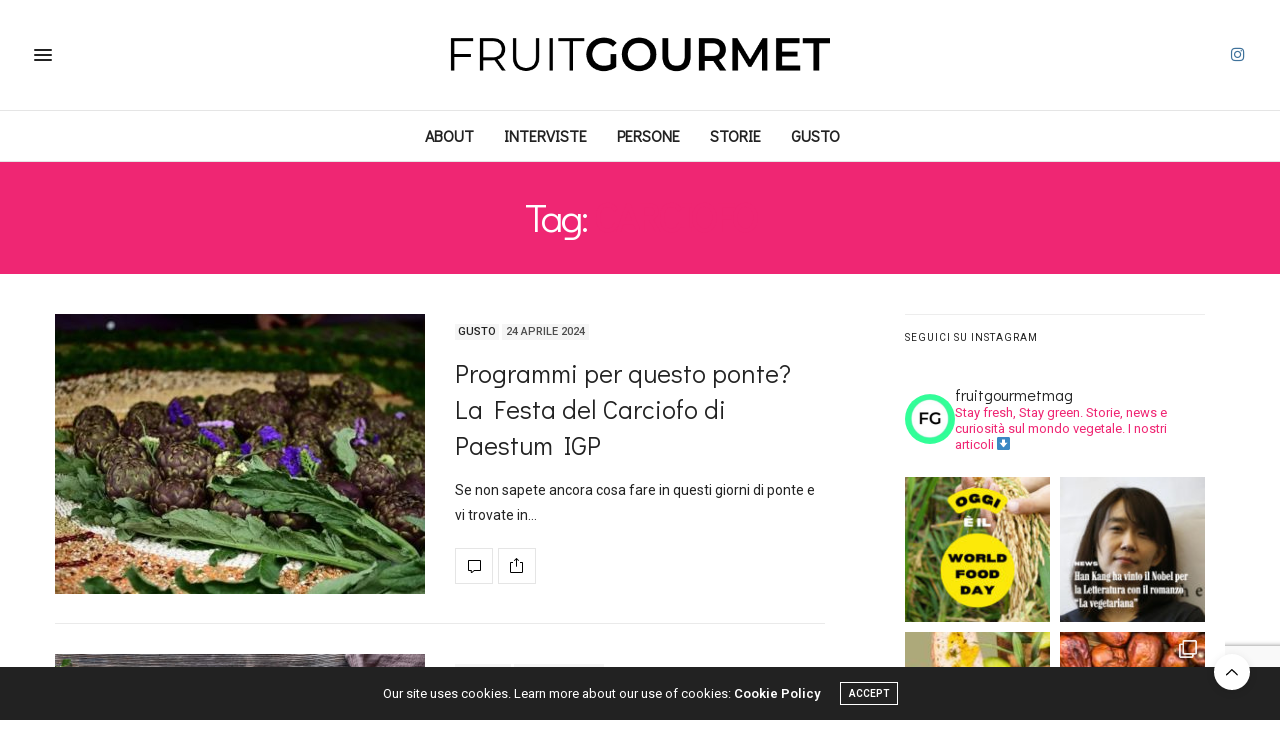

--- FILE ---
content_type: text/html; charset=UTF-8
request_url: https://www.fruitgourmet.it/tag/carciofo/
body_size: 23632
content:
<!doctype html>
<html lang="it-IT">
<head>
	<meta charset="UTF-8">
	<meta name="viewport" content="width=device-width, initial-scale=1, maximum-scale=1, viewport-fit=cover">
	<link rel="profile" href="http://gmpg.org/xfn/11">
	<meta http-equiv="x-dns-prefetch-control" content="on">
	<link rel="dns-prefetch" href="//fonts.googleapis.com" />
	<link rel="dns-prefetch" href="//fonts.gstatic.com" />
	<link rel="dns-prefetch" href="//0.gravatar.com/" />
	<link rel="dns-prefetch" href="//2.gravatar.com/" />
	<link rel="dns-prefetch" href="//1.gravatar.com/" /><meta name='robots' content='index, follow, max-image-preview:large, max-snippet:-1, max-video-preview:-1' />

	<!-- This site is optimized with the Yoast SEO plugin v22.2 - https://yoast.com/wordpress/plugins/seo/ -->
	<title>carciofo Archivi | fruitGourmet</title>
	<link rel="canonical" href="https://www.fruitgourmet.it/tag/carciofo/" />
	<meta property="og:locale" content="it_IT" />
	<meta property="og:type" content="article" />
	<meta property="og:title" content="carciofo Archivi | fruitGourmet" />
	<meta property="og:url" content="https://www.fruitgourmet.it/tag/carciofo/" />
	<meta property="og:site_name" content="fruitGourmet" />
	<meta name="twitter:card" content="summary_large_image" />
	<script type="application/ld+json" class="yoast-schema-graph">{"@context":"https://schema.org","@graph":[{"@type":"CollectionPage","@id":"https://www.fruitgourmet.it/tag/carciofo/","url":"https://www.fruitgourmet.it/tag/carciofo/","name":"carciofo Archivi | fruitGourmet","isPartOf":{"@id":"https://www.fruitgourmet.it/#website"},"primaryImageOfPage":{"@id":"https://www.fruitgourmet.it/tag/carciofo/#primaryimage"},"image":{"@id":"https://www.fruitgourmet.it/tag/carciofo/#primaryimage"},"thumbnailUrl":"https://www.fruitgourmet.it/wp-content/uploads/2024/04/festa_carciofo_paestum.jpeg","breadcrumb":{"@id":"https://www.fruitgourmet.it/tag/carciofo/#breadcrumb"},"inLanguage":"it-IT"},{"@type":"ImageObject","inLanguage":"it-IT","@id":"https://www.fruitgourmet.it/tag/carciofo/#primaryimage","url":"https://www.fruitgourmet.it/wp-content/uploads/2024/04/festa_carciofo_paestum.jpeg","contentUrl":"https://www.fruitgourmet.it/wp-content/uploads/2024/04/festa_carciofo_paestum.jpeg","width":1030,"height":687,"caption":"festa carciofo paestum igp"},{"@type":"BreadcrumbList","@id":"https://www.fruitgourmet.it/tag/carciofo/#breadcrumb","itemListElement":[{"@type":"ListItem","position":1,"name":"Home","item":"https://www.fruitgourmet.it/"},{"@type":"ListItem","position":2,"name":"carciofo"}]},{"@type":"WebSite","@id":"https://www.fruitgourmet.it/#website","url":"https://www.fruitgourmet.it/","name":"fruitGourmet","description":"Stay Fresh, Stay Green","publisher":{"@id":"https://www.fruitgourmet.it/#organization"},"potentialAction":[{"@type":"SearchAction","target":{"@type":"EntryPoint","urlTemplate":"https://www.fruitgourmet.it/?s={search_term_string}"},"query-input":"required name=search_term_string"}],"inLanguage":"it-IT"},{"@type":"Organization","@id":"https://www.fruitgourmet.it/#organization","name":"fruitGourmet","url":"https://www.fruitgourmet.it/","logo":{"@type":"ImageObject","inLanguage":"it-IT","@id":"https://www.fruitgourmet.it/#/schema/logo/image/","url":"https://www.fruitgourmet.it/wp-content/uploads/2020/05/logoFG.png","contentUrl":"https://www.fruitgourmet.it/wp-content/uploads/2020/05/logoFG.png","width":640,"height":82,"caption":"fruitGourmet"},"image":{"@id":"https://www.fruitgourmet.it/#/schema/logo/image/"},"sameAs":["https://www.instagram.com/fruitgourmetmag/"]}]}</script>
	<!-- / Yoast SEO plugin. -->


<link rel='dns-prefetch' href='//cdn.plyr.io' />
<link rel='dns-prefetch' href='//www.google.com' />
<link rel='dns-prefetch' href='//www.googletagmanager.com' />
<link rel='dns-prefetch' href='//fonts.googleapis.com' />
<link rel="alternate" type="application/rss+xml" title="fruitGourmet &raquo; Feed" href="https://www.fruitgourmet.it/feed/" />
<link rel="alternate" type="application/rss+xml" title="fruitGourmet &raquo; Feed dei commenti" href="https://www.fruitgourmet.it/comments/feed/" />
<link rel="preconnect" href="//fonts.gstatic.com/" crossorigin><link rel="alternate" type="application/rss+xml" title="fruitGourmet &raquo; carciofo Feed del tag" href="https://www.fruitgourmet.it/tag/carciofo/feed/" />
<script type="text/javascript">
/* <![CDATA[ */
window._wpemojiSettings = {"baseUrl":"https:\/\/s.w.org\/images\/core\/emoji\/14.0.0\/72x72\/","ext":".png","svgUrl":"https:\/\/s.w.org\/images\/core\/emoji\/14.0.0\/svg\/","svgExt":".svg","source":{"concatemoji":"https:\/\/www.fruitgourmet.it\/wp-includes\/js\/wp-emoji-release.min.js?ver=6.4.7"}};
/*! This file is auto-generated */
!function(i,n){var o,s,e;function c(e){try{var t={supportTests:e,timestamp:(new Date).valueOf()};sessionStorage.setItem(o,JSON.stringify(t))}catch(e){}}function p(e,t,n){e.clearRect(0,0,e.canvas.width,e.canvas.height),e.fillText(t,0,0);var t=new Uint32Array(e.getImageData(0,0,e.canvas.width,e.canvas.height).data),r=(e.clearRect(0,0,e.canvas.width,e.canvas.height),e.fillText(n,0,0),new Uint32Array(e.getImageData(0,0,e.canvas.width,e.canvas.height).data));return t.every(function(e,t){return e===r[t]})}function u(e,t,n){switch(t){case"flag":return n(e,"\ud83c\udff3\ufe0f\u200d\u26a7\ufe0f","\ud83c\udff3\ufe0f\u200b\u26a7\ufe0f")?!1:!n(e,"\ud83c\uddfa\ud83c\uddf3","\ud83c\uddfa\u200b\ud83c\uddf3")&&!n(e,"\ud83c\udff4\udb40\udc67\udb40\udc62\udb40\udc65\udb40\udc6e\udb40\udc67\udb40\udc7f","\ud83c\udff4\u200b\udb40\udc67\u200b\udb40\udc62\u200b\udb40\udc65\u200b\udb40\udc6e\u200b\udb40\udc67\u200b\udb40\udc7f");case"emoji":return!n(e,"\ud83e\udef1\ud83c\udffb\u200d\ud83e\udef2\ud83c\udfff","\ud83e\udef1\ud83c\udffb\u200b\ud83e\udef2\ud83c\udfff")}return!1}function f(e,t,n){var r="undefined"!=typeof WorkerGlobalScope&&self instanceof WorkerGlobalScope?new OffscreenCanvas(300,150):i.createElement("canvas"),a=r.getContext("2d",{willReadFrequently:!0}),o=(a.textBaseline="top",a.font="600 32px Arial",{});return e.forEach(function(e){o[e]=t(a,e,n)}),o}function t(e){var t=i.createElement("script");t.src=e,t.defer=!0,i.head.appendChild(t)}"undefined"!=typeof Promise&&(o="wpEmojiSettingsSupports",s=["flag","emoji"],n.supports={everything:!0,everythingExceptFlag:!0},e=new Promise(function(e){i.addEventListener("DOMContentLoaded",e,{once:!0})}),new Promise(function(t){var n=function(){try{var e=JSON.parse(sessionStorage.getItem(o));if("object"==typeof e&&"number"==typeof e.timestamp&&(new Date).valueOf()<e.timestamp+604800&&"object"==typeof e.supportTests)return e.supportTests}catch(e){}return null}();if(!n){if("undefined"!=typeof Worker&&"undefined"!=typeof OffscreenCanvas&&"undefined"!=typeof URL&&URL.createObjectURL&&"undefined"!=typeof Blob)try{var e="postMessage("+f.toString()+"("+[JSON.stringify(s),u.toString(),p.toString()].join(",")+"));",r=new Blob([e],{type:"text/javascript"}),a=new Worker(URL.createObjectURL(r),{name:"wpTestEmojiSupports"});return void(a.onmessage=function(e){c(n=e.data),a.terminate(),t(n)})}catch(e){}c(n=f(s,u,p))}t(n)}).then(function(e){for(var t in e)n.supports[t]=e[t],n.supports.everything=n.supports.everything&&n.supports[t],"flag"!==t&&(n.supports.everythingExceptFlag=n.supports.everythingExceptFlag&&n.supports[t]);n.supports.everythingExceptFlag=n.supports.everythingExceptFlag&&!n.supports.flag,n.DOMReady=!1,n.readyCallback=function(){n.DOMReady=!0}}).then(function(){return e}).then(function(){var e;n.supports.everything||(n.readyCallback(),(e=n.source||{}).concatemoji?t(e.concatemoji):e.wpemoji&&e.twemoji&&(t(e.twemoji),t(e.wpemoji)))}))}((window,document),window._wpemojiSettings);
/* ]]> */
</script>
<link rel='stylesheet' id='sbi_styles-css' href='https://www.fruitgourmet.it/wp-content/plugins/instagram-feed/css/sbi-styles.min.css?ver=6.6.1' media='all' />
<style id='wp-emoji-styles-inline-css' type='text/css'>

	img.wp-smiley, img.emoji {
		display: inline !important;
		border: none !important;
		box-shadow: none !important;
		height: 1em !important;
		width: 1em !important;
		margin: 0 0.07em !important;
		vertical-align: -0.1em !important;
		background: none !important;
		padding: 0 !important;
	}
</style>
<link rel='stylesheet' id='wp-block-library-css' href='https://www.fruitgourmet.it/wp-includes/css/dist/block-library/style.min.css?ver=6.4.7' media='all' />
<style id='classic-theme-styles-inline-css' type='text/css'>
/*! This file is auto-generated */
.wp-block-button__link{color:#fff;background-color:#32373c;border-radius:9999px;box-shadow:none;text-decoration:none;padding:calc(.667em + 2px) calc(1.333em + 2px);font-size:1.125em}.wp-block-file__button{background:#32373c;color:#fff;text-decoration:none}
</style>
<style id='global-styles-inline-css' type='text/css'>
body{--wp--preset--color--black: #000000;--wp--preset--color--cyan-bluish-gray: #abb8c3;--wp--preset--color--white: #ffffff;--wp--preset--color--pale-pink: #f78da7;--wp--preset--color--vivid-red: #cf2e2e;--wp--preset--color--luminous-vivid-orange: #ff6900;--wp--preset--color--luminous-vivid-amber: #fcb900;--wp--preset--color--light-green-cyan: #7bdcb5;--wp--preset--color--vivid-green-cyan: #00d084;--wp--preset--color--pale-cyan-blue: #8ed1fc;--wp--preset--color--vivid-cyan-blue: #0693e3;--wp--preset--color--vivid-purple: #9b51e0;--wp--preset--color--thb-accent: #ef2673;--wp--preset--gradient--vivid-cyan-blue-to-vivid-purple: linear-gradient(135deg,rgba(6,147,227,1) 0%,rgb(155,81,224) 100%);--wp--preset--gradient--light-green-cyan-to-vivid-green-cyan: linear-gradient(135deg,rgb(122,220,180) 0%,rgb(0,208,130) 100%);--wp--preset--gradient--luminous-vivid-amber-to-luminous-vivid-orange: linear-gradient(135deg,rgba(252,185,0,1) 0%,rgba(255,105,0,1) 100%);--wp--preset--gradient--luminous-vivid-orange-to-vivid-red: linear-gradient(135deg,rgba(255,105,0,1) 0%,rgb(207,46,46) 100%);--wp--preset--gradient--very-light-gray-to-cyan-bluish-gray: linear-gradient(135deg,rgb(238,238,238) 0%,rgb(169,184,195) 100%);--wp--preset--gradient--cool-to-warm-spectrum: linear-gradient(135deg,rgb(74,234,220) 0%,rgb(151,120,209) 20%,rgb(207,42,186) 40%,rgb(238,44,130) 60%,rgb(251,105,98) 80%,rgb(254,248,76) 100%);--wp--preset--gradient--blush-light-purple: linear-gradient(135deg,rgb(255,206,236) 0%,rgb(152,150,240) 100%);--wp--preset--gradient--blush-bordeaux: linear-gradient(135deg,rgb(254,205,165) 0%,rgb(254,45,45) 50%,rgb(107,0,62) 100%);--wp--preset--gradient--luminous-dusk: linear-gradient(135deg,rgb(255,203,112) 0%,rgb(199,81,192) 50%,rgb(65,88,208) 100%);--wp--preset--gradient--pale-ocean: linear-gradient(135deg,rgb(255,245,203) 0%,rgb(182,227,212) 50%,rgb(51,167,181) 100%);--wp--preset--gradient--electric-grass: linear-gradient(135deg,rgb(202,248,128) 0%,rgb(113,206,126) 100%);--wp--preset--gradient--midnight: linear-gradient(135deg,rgb(2,3,129) 0%,rgb(40,116,252) 100%);--wp--preset--font-size--small: 13px;--wp--preset--font-size--medium: 20px;--wp--preset--font-size--large: 36px;--wp--preset--font-size--x-large: 42px;--wp--preset--spacing--20: 0.44rem;--wp--preset--spacing--30: 0.67rem;--wp--preset--spacing--40: 1rem;--wp--preset--spacing--50: 1.5rem;--wp--preset--spacing--60: 2.25rem;--wp--preset--spacing--70: 3.38rem;--wp--preset--spacing--80: 5.06rem;--wp--preset--shadow--natural: 6px 6px 9px rgba(0, 0, 0, 0.2);--wp--preset--shadow--deep: 12px 12px 50px rgba(0, 0, 0, 0.4);--wp--preset--shadow--sharp: 6px 6px 0px rgba(0, 0, 0, 0.2);--wp--preset--shadow--outlined: 6px 6px 0px -3px rgba(255, 255, 255, 1), 6px 6px rgba(0, 0, 0, 1);--wp--preset--shadow--crisp: 6px 6px 0px rgba(0, 0, 0, 1);}:where(.is-layout-flex){gap: 0.5em;}:where(.is-layout-grid){gap: 0.5em;}body .is-layout-flow > .alignleft{float: left;margin-inline-start: 0;margin-inline-end: 2em;}body .is-layout-flow > .alignright{float: right;margin-inline-start: 2em;margin-inline-end: 0;}body .is-layout-flow > .aligncenter{margin-left: auto !important;margin-right: auto !important;}body .is-layout-constrained > .alignleft{float: left;margin-inline-start: 0;margin-inline-end: 2em;}body .is-layout-constrained > .alignright{float: right;margin-inline-start: 2em;margin-inline-end: 0;}body .is-layout-constrained > .aligncenter{margin-left: auto !important;margin-right: auto !important;}body .is-layout-constrained > :where(:not(.alignleft):not(.alignright):not(.alignfull)){max-width: var(--wp--style--global--content-size);margin-left: auto !important;margin-right: auto !important;}body .is-layout-constrained > .alignwide{max-width: var(--wp--style--global--wide-size);}body .is-layout-flex{display: flex;}body .is-layout-flex{flex-wrap: wrap;align-items: center;}body .is-layout-flex > *{margin: 0;}body .is-layout-grid{display: grid;}body .is-layout-grid > *{margin: 0;}:where(.wp-block-columns.is-layout-flex){gap: 2em;}:where(.wp-block-columns.is-layout-grid){gap: 2em;}:where(.wp-block-post-template.is-layout-flex){gap: 1.25em;}:where(.wp-block-post-template.is-layout-grid){gap: 1.25em;}.has-black-color{color: var(--wp--preset--color--black) !important;}.has-cyan-bluish-gray-color{color: var(--wp--preset--color--cyan-bluish-gray) !important;}.has-white-color{color: var(--wp--preset--color--white) !important;}.has-pale-pink-color{color: var(--wp--preset--color--pale-pink) !important;}.has-vivid-red-color{color: var(--wp--preset--color--vivid-red) !important;}.has-luminous-vivid-orange-color{color: var(--wp--preset--color--luminous-vivid-orange) !important;}.has-luminous-vivid-amber-color{color: var(--wp--preset--color--luminous-vivid-amber) !important;}.has-light-green-cyan-color{color: var(--wp--preset--color--light-green-cyan) !important;}.has-vivid-green-cyan-color{color: var(--wp--preset--color--vivid-green-cyan) !important;}.has-pale-cyan-blue-color{color: var(--wp--preset--color--pale-cyan-blue) !important;}.has-vivid-cyan-blue-color{color: var(--wp--preset--color--vivid-cyan-blue) !important;}.has-vivid-purple-color{color: var(--wp--preset--color--vivid-purple) !important;}.has-black-background-color{background-color: var(--wp--preset--color--black) !important;}.has-cyan-bluish-gray-background-color{background-color: var(--wp--preset--color--cyan-bluish-gray) !important;}.has-white-background-color{background-color: var(--wp--preset--color--white) !important;}.has-pale-pink-background-color{background-color: var(--wp--preset--color--pale-pink) !important;}.has-vivid-red-background-color{background-color: var(--wp--preset--color--vivid-red) !important;}.has-luminous-vivid-orange-background-color{background-color: var(--wp--preset--color--luminous-vivid-orange) !important;}.has-luminous-vivid-amber-background-color{background-color: var(--wp--preset--color--luminous-vivid-amber) !important;}.has-light-green-cyan-background-color{background-color: var(--wp--preset--color--light-green-cyan) !important;}.has-vivid-green-cyan-background-color{background-color: var(--wp--preset--color--vivid-green-cyan) !important;}.has-pale-cyan-blue-background-color{background-color: var(--wp--preset--color--pale-cyan-blue) !important;}.has-vivid-cyan-blue-background-color{background-color: var(--wp--preset--color--vivid-cyan-blue) !important;}.has-vivid-purple-background-color{background-color: var(--wp--preset--color--vivid-purple) !important;}.has-black-border-color{border-color: var(--wp--preset--color--black) !important;}.has-cyan-bluish-gray-border-color{border-color: var(--wp--preset--color--cyan-bluish-gray) !important;}.has-white-border-color{border-color: var(--wp--preset--color--white) !important;}.has-pale-pink-border-color{border-color: var(--wp--preset--color--pale-pink) !important;}.has-vivid-red-border-color{border-color: var(--wp--preset--color--vivid-red) !important;}.has-luminous-vivid-orange-border-color{border-color: var(--wp--preset--color--luminous-vivid-orange) !important;}.has-luminous-vivid-amber-border-color{border-color: var(--wp--preset--color--luminous-vivid-amber) !important;}.has-light-green-cyan-border-color{border-color: var(--wp--preset--color--light-green-cyan) !important;}.has-vivid-green-cyan-border-color{border-color: var(--wp--preset--color--vivid-green-cyan) !important;}.has-pale-cyan-blue-border-color{border-color: var(--wp--preset--color--pale-cyan-blue) !important;}.has-vivid-cyan-blue-border-color{border-color: var(--wp--preset--color--vivid-cyan-blue) !important;}.has-vivid-purple-border-color{border-color: var(--wp--preset--color--vivid-purple) !important;}.has-vivid-cyan-blue-to-vivid-purple-gradient-background{background: var(--wp--preset--gradient--vivid-cyan-blue-to-vivid-purple) !important;}.has-light-green-cyan-to-vivid-green-cyan-gradient-background{background: var(--wp--preset--gradient--light-green-cyan-to-vivid-green-cyan) !important;}.has-luminous-vivid-amber-to-luminous-vivid-orange-gradient-background{background: var(--wp--preset--gradient--luminous-vivid-amber-to-luminous-vivid-orange) !important;}.has-luminous-vivid-orange-to-vivid-red-gradient-background{background: var(--wp--preset--gradient--luminous-vivid-orange-to-vivid-red) !important;}.has-very-light-gray-to-cyan-bluish-gray-gradient-background{background: var(--wp--preset--gradient--very-light-gray-to-cyan-bluish-gray) !important;}.has-cool-to-warm-spectrum-gradient-background{background: var(--wp--preset--gradient--cool-to-warm-spectrum) !important;}.has-blush-light-purple-gradient-background{background: var(--wp--preset--gradient--blush-light-purple) !important;}.has-blush-bordeaux-gradient-background{background: var(--wp--preset--gradient--blush-bordeaux) !important;}.has-luminous-dusk-gradient-background{background: var(--wp--preset--gradient--luminous-dusk) !important;}.has-pale-ocean-gradient-background{background: var(--wp--preset--gradient--pale-ocean) !important;}.has-electric-grass-gradient-background{background: var(--wp--preset--gradient--electric-grass) !important;}.has-midnight-gradient-background{background: var(--wp--preset--gradient--midnight) !important;}.has-small-font-size{font-size: var(--wp--preset--font-size--small) !important;}.has-medium-font-size{font-size: var(--wp--preset--font-size--medium) !important;}.has-large-font-size{font-size: var(--wp--preset--font-size--large) !important;}.has-x-large-font-size{font-size: var(--wp--preset--font-size--x-large) !important;}
.wp-block-navigation a:where(:not(.wp-element-button)){color: inherit;}
:where(.wp-block-post-template.is-layout-flex){gap: 1.25em;}:where(.wp-block-post-template.is-layout-grid){gap: 1.25em;}
:where(.wp-block-columns.is-layout-flex){gap: 2em;}:where(.wp-block-columns.is-layout-grid){gap: 2em;}
.wp-block-pullquote{font-size: 1.5em;line-height: 1.6;}
</style>
<link rel='stylesheet' id='ppress-frontend-css' href='https://www.fruitgourmet.it/wp-content/plugins/wp-user-avatar/assets/css/frontend.min.css?ver=4.1.4' media='all' />
<link rel='stylesheet' id='ppress-flatpickr-css' href='https://www.fruitgourmet.it/wp-content/plugins/wp-user-avatar/assets/flatpickr/flatpickr.min.css?ver=4.1.4' media='all' />
<link rel='stylesheet' id='ppress-select2-css' href='https://www.fruitgourmet.it/wp-content/plugins/wp-user-avatar/assets/select2/select2.min.css?ver=6.4.7' media='all' />
<link rel='stylesheet' id='thb-fa-css' href='https://www.fruitgourmet.it/wp-content/themes/thevoux-wp/assets/css/font-awesome.min.css?ver=4.7.0' media='all' />
<link rel='stylesheet' id='thb-app-css' href='https://www.fruitgourmet.it/wp-content/themes/thevoux-wp/assets/css/app.css?ver=6.9.0' media='all' />
<style id='thb-app-inline-css' type='text/css'>
body {font-family:Roboto, 'BlinkMacSystemFont', -apple-system, 'Roboto', 'Lucida Sans';}@media only screen and (max-width:40.063em) {.header .logo .logoimg {max-height:25;}.header .logo .logoimg[src$=".svg"] {max-height:100%;height:25;}}@media only screen and (min-width:40.063em) {.header .logo .logoimg {max-height:40;}.header .logo .logoimg[src$=".svg"] {max-height:100%;height:40;}}h1, h2, h3, h4, h5, h6, .mont, .wpcf7-response-output, label, .select-wrapper select, .wp-caption .wp-caption-text, .smalltitle, .toggle .title, q, blockquote p, cite, table tr th, table tr td, #footer.style3 .menu, #footer.style2 .menu, #footer.style4 .menu, .product-title, .social_bar, .widget.widget_socialcounter ul.style2 li {font-family:Didact Gothic, 'BlinkMacSystemFont', -apple-system, 'Roboto', 'Lucida Sans';}input[type="submit"],.button,.btn,.thb-text-button {font-family:Roboto, 'BlinkMacSystemFont', -apple-system, 'Roboto', 'Lucida Sans';}em {font-family:Roboto, 'BlinkMacSystemFont', -apple-system, 'Roboto', 'Lucida Sans';}h1,.h1 {}h2 {}h3 {}h4 {}h5 {}h6 {}.full-menu-container .full-menu > li > a,#footer.style2 .menu,#footer.style3 .menu,#footer.style4 .menu,#footer.style5 .menu {font-family:Didact Gothic, 'BlinkMacSystemFont', -apple-system, 'Roboto', 'Lucida Sans';font-style:inherit;font-size:16px;}.subheader-menu>li>a {}.full-menu-container .full-menu > li > a,#footer.style2 .menu,#footer.style3 .menu,#footer.style4 .menu,#footer.style5 .menu {font-family:Didact Gothic, 'BlinkMacSystemFont', -apple-system, 'Roboto', 'Lucida Sans';font-style:inherit;font-size:16px;}.thb-mobile-menu>li>a,.thb-mobile-menu-secondary li a {}.thb-mobile-menu .sub-menu li a {}.post .post-title h1 {}.post-links,.thb-post-top,.post-meta,.post-author,.post-title-bullets li button span {}.post-detail .post-content:before {}.social_bar ul li a {}#footer.style2 .menu,#footer.style3 .menu,#footer.style4 .menu,#footer.style5 .menu {}.post-detail-style2-row .post-detail .post-title-container,.sidebar .sidebar_inner {background-color:#ffffff}
</style>
<link rel='stylesheet' id='thb-style-css' href='https://www.fruitgourmet.it/wp-content/themes/thevoux-wp-child/style.css?ver=6.9.0' media='all' />
<link rel='stylesheet' id='thb-google-fonts-css' href='https://fonts.googleapis.com/css?family=Roboto%3A100%2C200%2C300%2C400%2C500%2C600%2C700%2C800%2C900%2C100i%2C200i%2C300i%2C400i%2C500i%2C600i%2C700i%2C800i%2C900i%7CDidact+Gothic%3A400%7CLora%3A400%2C500%2C600%2C700%2C400i%2C500i%2C600i%2C700i&#038;subset=latin&#038;display=swap&#038;ver=6.9.0' media='all' />
<script type="text/javascript" src="https://www.fruitgourmet.it/wp-includes/js/jquery/jquery.min.js?ver=3.7.1" id="jquery-core-js"></script>
<script type="text/javascript" src="https://www.fruitgourmet.it/wp-includes/js/jquery/jquery-migrate.min.js?ver=3.4.1" id="jquery-migrate-js"></script>
<script type="text/javascript" src="https://www.fruitgourmet.it/wp-content/plugins/wp-user-avatar/assets/flatpickr/flatpickr.min.js?ver=6.4.7" id="ppress-flatpickr-js"></script>
<script type="text/javascript" src="https://www.fruitgourmet.it/wp-content/plugins/wp-user-avatar/assets/select2/select2.min.js?ver=6.4.7" id="ppress-select2-js"></script>

<!-- Snippet Google Analytics aggiunto da Site Kit -->
<script type="text/javascript" src="https://www.googletagmanager.com/gtag/js?id=GT-P3MN4HR" id="google_gtagjs-js" async></script>
<script type="text/javascript" id="google_gtagjs-js-after">
/* <![CDATA[ */
window.dataLayer = window.dataLayer || [];function gtag(){dataLayer.push(arguments);}
gtag('set', 'linker', {"domains":["www.fruitgourmet.it"]} );
gtag("js", new Date());
gtag("set", "developer_id.dZTNiMT", true);
gtag("config", "GT-P3MN4HR");
/* ]]> */
</script>

<!-- Termina lo snippet Google Analytics aggiunto da Site Kit -->
<link rel="https://api.w.org/" href="https://www.fruitgourmet.it/wp-json/" /><link rel="alternate" type="application/json" href="https://www.fruitgourmet.it/wp-json/wp/v2/tags/262" /><link rel="EditURI" type="application/rsd+xml" title="RSD" href="https://www.fruitgourmet.it/xmlrpc.php?rsd" />
<meta name="generator" content="WordPress 6.4.7" />
<meta name="generator" content="Site Kit by Google 1.121.0" /><meta name="generator" content="Powered by WPBakery Page Builder - drag and drop page builder for WordPress."/>
<link rel="icon" href="https://www.fruitgourmet.it/wp-content/uploads/2021/01/cropped-logo-sito-32x32.jpg" sizes="32x32" />
<link rel="icon" href="https://www.fruitgourmet.it/wp-content/uploads/2021/01/cropped-logo-sito-192x192.jpg" sizes="192x192" />
<link rel="apple-touch-icon" href="https://www.fruitgourmet.it/wp-content/uploads/2021/01/cropped-logo-sito-180x180.jpg" />
<meta name="msapplication-TileImage" content="https://www.fruitgourmet.it/wp-content/uploads/2021/01/cropped-logo-sito-270x270.jpg" />
		<style type="text/css" id="wp-custom-css">
			body strong {
	font-weight:600;
}

h2 {
	padding-top:12px;
}

.vc_color-grey.vc_message_box {
    color: #323232;
    border-color: #e5e5e5;
    background-color: #f9f9f9;
}

.inline-icon {
	padding-right: 10px;
}

.category_container.author-information {
    margin-top: 50px;
}

.category_container .inner {
    background: #fbfbfb;
}

.vc_message_box-icon>.fa {
    display: none;
}

.post-detail .post-content p {
    line-height: 1;
	margin-right: 30px;
}
.post .post-content p {
    margin-bottom: 10px;
    line-height: 1.6;
    padding-bottom: 10px;
}

.vc_color-grey.vc_message_box {
    font-size: 10px;
}

/** CSS per contact form ---**/
#responsive-form{
	max-width:600px /*-- cambia questo con la larghezza desiderata --*/;
	margin:0 auto;
        width:100%;
}
.form-row{
	width: 100%;
}
.column-half, .column-full{
	float: left;
	position: relative;
	padding: 0.65rem;
	width:100%;
	-webkit-box-sizing: border-box;
        -moz-box-sizing: border-box;
        box-sizing: border-box
}
.clearfix:after {
	content: "";
	display: table;
	clear: both;
}

/**---------------- Media query ----------------**/
@media only screen and (min-width: 48em) { 
	.column-half{
		width: 50%;
	}
}

.wpcf7-submit{
	float: right;
}

div.wpcf7-mail-sent-ok {
    	text-shadow: none;
	   border: none;
    background: #8BC34A;
    color: white;
	font-family: 'Raleway', 'BlinkMacSystemFont', -apple-system, 'Roboto', 'Lucida Sans';
	font-weight: bold;
}

div.wpcf7-validation-errors { 
	text-shadow: none;
	border: transparent;
	background: #f44336;
	padding: 5px;
	color: white;
	font-family: 'Raleway', 'BlinkMacSystemFont', -apple-system, 'Roboto', 'Lucida Sans';
	font-weight: bold;
}

.widget.style5 {
    padding: 20px;
}

#subfooter p, #subfooter a {
    font-size: 12px;
}

.post.post-carousel-style11 .post-title h5 {
    font-weight: 400;
	font-size: 22px;
}

.post .post-content p {
    margin-bottom: 0px;
    line-height: 1.8;
    padding-bottom: 0px;
}

.authorpage .author-content p {
	text-transform: none;
}

.author-information .authorpage .author-content p {
	padding-top: 10px;
    font-size: 14px;
    line-height: 20px;
}

.menu-footer p {
	display:none;
}

pre {
    padding: 5px;
    font-size: 13px!important;
    border: 1.4px dashed #ee2b4b;
	background: white;
}


/**----- DISABILITARE LINK ----**/
.post .thb-post-top .post-meta a {
pointer-events: none;
cursor: default;
}

/*share icons row for small screen devices */
@media screen and (max-width: 768px) {
.post-detail .share-article .boxed-icon {
    display: inline-flex;
    
}
.post-detail .share-article { 
    width: 100%;
    max-width: 100%;   
}
}		</style>
		<noscript><style> .wpb_animate_when_almost_visible { opacity: 1; }</style></noscript></head>
<body class="archive tag tag-carciofo tag-262 article-dropcap-on thb-borders-off thb-rounded-forms-off social_black-off header_submenu_color-light mobile_menu_animation- header-submenu-style1 thb-pinit-on thb-single-product-ajax-on wpb-js-composer js-comp-ver-6.6.0 vc_responsive">
			<div id="wrapper" class="thb-page-transition-on">
		<!-- Start Content Container -->
		<div id="content-container">
			<!-- Start Content Click Capture -->
			<div class="click-capture"></div>
			<!-- End Content Click Capture -->
									
<!-- Start Header -->
<header class="header fixed ">
	<div class="header_top cf">
		<div class="row full-width-row align-middle">
			<div class="small-3 medium-2 columns toggle-holder">
					<a href="#" class="mobile-toggle  small"><div><span></span><span></span><span></span></div></a>
				</div>
			<div class="small-6 medium-8 columns logo text-center active">
								<a href="https://www.fruitgourmet.it/" class="logolink" title="fruitGourmet">
					<img src="https://www.fruitgourmet.it/wp-content/uploads/2020/05/logoFG.png" class="logoimg" alt="fruitGourmet"/>
				</a>
								</div>
			<div class="small-3 medium-2 columns text-right">
				<div class="social-holder style2">
					
	<aside class="social_header">
													<a href="https://www.instagram.com/fruitgourmetmag/" class="instagram icon-1x" target="_blank"><i class="fa fa-instagram"></i></a>
																		</aside>
															</div>
			</div>
		</div>
				<span class="progress"></span>
			</div>
			<div class="nav_holder show-for-large">
			<nav class="full-menu-container text-center">
									<ul id="menu-top-menu" class="full-menu nav submenu-style-style1"><li id="menu-item-1885" class="menu-item menu-item-type-post_type menu-item-object-page menu-item-1885"><a href="https://www.fruitgourmet.it/about/">ABOUT</a></li>
<li id="menu-item-7077" class="menu-item menu-item-type-taxonomy menu-item-object-category menu-item-7077"><a href="https://www.fruitgourmet.it/category/interviste/">INTERVISTE</a></li>
<li id="menu-item-1882" class="menu-item menu-item-type-taxonomy menu-item-object-category menu-item-1882"><a href="https://www.fruitgourmet.it/category/persone/">PERSONE</a></li>
<li id="menu-item-1883" class="menu-item menu-item-type-taxonomy menu-item-object-category menu-item-1883"><a href="https://www.fruitgourmet.it/category/storie/">STORIE</a></li>
<li id="menu-item-1884" class="menu-item menu-item-type-taxonomy menu-item-object-category menu-item-1884"><a href="https://www.fruitgourmet.it/category/gusto/">GUSTO</a></li>
</ul>							</nav>
		</div>
	</header>
<!-- End Header -->
			<!-- Start Header -->
<div class="header_holder  ">
<header class="header style1 ">

	<div class="header_top cf">
				<div class="row full-width-row align-middle">
			<div class="small-3 large-4 columns toggle-holder">
					<a href="#" class="mobile-toggle  small"><div><span></span><span></span><span></span></div></a>
								</div>
			<div class="small-6 large-4 columns logo text-center">
				<a href="https://www.fruitgourmet.it/" class="logolink" title="fruitGourmet">
					<img src="https://www.fruitgourmet.it/wp-content/uploads/2020/05/logoFG.png" class="logoimg" alt="fruitGourmet"/>
				</a>
			</div>
			<div class="small-3 large-4 columns social-holder style2">
				
	<aside class="social_header">
													<a href="https://www.instagram.com/fruitgourmetmag/" class="instagram icon-1x" target="_blank"><i class="fa fa-instagram"></i></a>
																		</aside>
				</div>
		</div>
	</div>
			<div class="nav_holder light">
			<nav class="full-menu-container">
				<ul id="menu-top-menu-1" class="full-menu nav submenu-style-style1"><li class="menu-item menu-item-type-post_type menu-item-object-page menu-item-1885"><a href="https://www.fruitgourmet.it/about/">ABOUT</a></li>
<li class="menu-item menu-item-type-taxonomy menu-item-object-category menu-item-7077"><a href="https://www.fruitgourmet.it/category/interviste/">INTERVISTE</a></li>
<li class="menu-item menu-item-type-taxonomy menu-item-object-category menu-item-1882"><a href="https://www.fruitgourmet.it/category/persone/">PERSONE</a></li>
<li class="menu-item menu-item-type-taxonomy menu-item-object-category menu-item-1883"><a href="https://www.fruitgourmet.it/category/storie/">STORIE</a></li>
<li class="menu-item menu-item-type-taxonomy menu-item-object-category menu-item-1884"><a href="https://www.fruitgourmet.it/category/gusto/">GUSTO</a></li>
</ul>				</nav>
		</div>
	</header>
</div>
<!-- End Header -->
			<div role="main" class="cf">
<!-- Start Archive title -->
<div id="archive-title">
	<div class="row">
		<div class="small-12 medium-10 large-8 medium-centered columns">
			<h1>
				Tag: <span>carciofo</span>			</h1>
					</div>
	</div>
</div>
<!-- End Archive title -->
<div class="row archive-page-container">
	<div class="small-12 medium-8 columns">
								<article itemscope itemtype="http://schema.org/Article" class="post style1  post-6714 post type-post status-publish format-standard has-post-thumbnail hentry category-gusto tag-1-maggio tag-25-aprile tag-campania tag-carciofo tag-festa tag-igp tag-paestum">
	<div class="row align-middle">
		<div class="small-12 medium-5 large-6 columns">
						<figure class="post-gallery">
								<a href="https://www.fruitgourmet.it/2024/04/festa-del-carciofo-di-paestum-igp/" title="Programmi per questo ponte? La Festa del Carciofo di Paestum IGP"><img width="740" height="560" src="https://www.fruitgourmet.it/wp-content/uploads/2024/04/festa_carciofo_paestum-20x15.jpeg" class="attachment-thevoux-style1-2x size-thevoux-style1-2x thb-lazyload lazyload wp-post-image" alt="festa carciofo paestum igp" decoding="async" fetchpriority="high" sizes="(max-width: 740px) 100vw, 740px" data-src="https://www.fruitgourmet.it/wp-content/uploads/2024/04/festa_carciofo_paestum-740x560.jpeg" data-sizes="auto" data-srcset="https://www.fruitgourmet.it/wp-content/uploads/2024/04/festa_carciofo_paestum-740x560.jpeg 740w, https://www.fruitgourmet.it/wp-content/uploads/2024/04/festa_carciofo_paestum-370x280.jpeg 370w, https://www.fruitgourmet.it/wp-content/uploads/2024/04/festa_carciofo_paestum-20x15.jpeg 20w" /></a>
			</figure>
					</div>
		<div class="small-12 medium-7 large-6 columns">
			<div class="thb-post-style1-content">
					<div class="thb-post-top">
				<aside class="post-meta style2">
			<a href="https://www.fruitgourmet.it/category/gusto/" class="cat-gusto" aria-label="GUSTO">GUSTO</a>		</aside>
							<aside class="post-date">
				24 Aprile 2024			</aside>
			</div>
					<div class="post-title"><h3 itemprop="headline"><a href="https://www.fruitgourmet.it/2024/04/festa-del-carciofo-di-paestum-igp/" title="Programmi per questo ponte? La Festa del Carciofo di Paestum IGP">Programmi per questo ponte? La Festa del Carciofo di Paestum IGP</a></h3></div>								<div class="post-content small">
					<p>Se non sapete ancora cosa fare in questi giorni di ponte e vi trovate in&hellip;</p>
					<footer class="post-links">
	<a href="https://www.fruitgourmet.it/2024/04/festa-del-carciofo-di-paestum-igp/#respond" title="Programmi per questo ponte? La Festa del Carciofo di Paestum IGP" class="post-link comment-link"><svg version="1.1" xmlns="http://www.w3.org/2000/svg" xmlns:xlink="http://www.w3.org/1999/xlink" x="0px" y="0px" width="13px" height="13.091px" viewBox="0 0 13 13.091" enable-background="new 0 0 13 13.091" xml:space="preserve">
<path d="M13,0.919v9.188c0,0.504-0.413,0.918-0.92,0.918H6.408l-2.136,1.838C3.999,13.094,3.62,13.166,3.284,13
	c-0.321-0.137-0.528-0.461-0.528-0.826v-1.148H0.919C0.413,11.025,0,10.611,0,10.107V0.919C0,0.414,0.413,0,0.919,0H12.08
	C12.587,0,13,0.414,13,0.919z M12.08,0.919H0.919v9.188h2.756v2.066l2.389-2.066h6.017V0.919z"/>
</svg></a> 
	<aside class="share-article-loop share-link post-link">
					<svg version="1.1" xmlns="http://www.w3.org/2000/svg" xmlns:xlink="http://www.w3.org/1999/xlink" x="0px" y="0px" width="14px" height="15px" viewBox="0 0 14 15" enable-background="new 0 0 14 15" xml:space="preserve"><path d="M12,4h-2v1h2v9H1V5h2V4H1C0.326,4,0,4.298,0,5v8.729C0,14.43,0.546,15,1.219,15h10.562C12.454,15,13,14.432,13,13.729V5
			C13,4.299,12.674,4,12,4z M4.88,2.848l1.162-1.214v6.78c0,0.265,0.205,0.479,0.458,0.479s0.458-0.215,0.458-0.479v-6.78
			L8.12,2.848c0.179,0.188,0.47,0.188,0.648,0c0.179-0.187,0.179-0.49,0-0.676L6.824,0.14c-0.18-0.187-0.47-0.187-0.648,0
			L4.231,2.172c-0.179,0.186-0.179,0.489,0,0.676C4.41,3.035,4.7,3.035,4.88,2.848z"/></svg>					<a href="https://www.facebook.com/sharer.php?u=https://www.fruitgourmet.it/2024/04/festa-del-carciofo-di-paestum-igp/" rel="noreferrer" class="boxed-icon fill social facebook">
				<i class="fa fa-facebook"></i>
			</a>
					<a href="https://twitter.com/intent/tweet?text=Programmi%20per%20questo%20ponte%3F%20La%20Festa%20del%20Carciofo%20di%20Paestum%20IGP&#038;via=fuel_themes&#038;url=https://www.fruitgourmet.it/2024/04/festa-del-carciofo-di-paestum-igp/" rel="noreferrer" class="boxed-icon fill social twitter">
				<i class="fa fa-twitter"></i>
			</a>
					<a href="https://www.linkedin.com/cws/share?url=https://www.fruitgourmet.it/2024/04/festa-del-carciofo-di-paestum-igp/" rel="noreferrer" class="boxed-icon fill social linkedin">
				<i class="fa fa-linkedin"></i>
			</a>
					<a href="whatsapp://send?text=https://www.fruitgourmet.it/2024/04/festa-del-carciofo-di-paestum-igp/" rel="noreferrer" class="boxed-icon fill social whatsapp">
				<i class="fa fa-whatsapp"></i>
			</a>
					<a href="mailto:?subject=Programmi%20per%20questo%20ponte%3F%20La%20Festa%20del%20Carciofo%20di%20Paestum%20IGP&#038;body=Programmi%20per%20questo%20ponte%3F%20La%20Festa%20del%20Carciofo%20di%20Paestum%20IGP%20https://www.fruitgourmet.it/2024/04/festa-del-carciofo-di-paestum-igp/" rel="noreferrer" class="boxed-icon fill social email">
				<i class="fa fa-envelope-o"></i>
			</a>
					</aside>
	</footer>
				</div>
			</div>
		</div>
	</div>
		<aside class="post-bottom-meta hide">
		<meta itemprop="mainEntityOfPage" content="https://www.fruitgourmet.it/2024/04/festa-del-carciofo-di-paestum-igp/">
		<span class="vcard author" itemprop="author" content="Redazione">
			<span class="fn">Redazione</span>
		</span>
		<time class="time publised entry-date" datetime="2024-04-24T19:32:03+02:00" itemprop="datePublished" content="2024-04-24T19:32:03+02:00">24 Aprile 2024</time>
		<meta itemprop="dateModified" class="updated" content="2024-04-24T19:32:04+02:00">
		<span itemprop="publisher" itemscope itemtype="https://schema.org/Organization">
			<meta itemprop="name" content="fruitGourmet">
			<span itemprop="logo" itemscope itemtype="https://schema.org/ImageObject">
				<meta itemprop="url" content="https://www.fruitgourmet.it/wp-content/themes/thevoux-wp/assets/img/logo.png">
			</span>
		</span>
					<span itemprop="image" itemscope itemtype="http://schema.org/ImageObject">
				<meta itemprop="url" content="https://www.fruitgourmet.it/wp-content/uploads/2024/04/festa_carciofo_paestum.jpeg">
				<meta itemprop="width" content="1030" />
				<meta itemprop="height" content="687" />
			</span>
			</aside>
	</article>
									<article itemscope itemtype="http://schema.org/Article" class="post style1  post-3033 post type-post status-publish format-standard has-post-thumbnail hentry category-persone tag-carciofo tag-opera-torino tag-stefano-sforza tag-wwf">
	<div class="row align-middle">
		<div class="small-12 medium-5 large-6 columns">
						<figure class="post-gallery">
								<a href="https://www.fruitgourmet.it/2021/03/opera-torino-ristorante-torino/" title="Opera Torino, il ristorante che ha deciso di togliere specie in via di estinzione dal menu"><img width="740" height="560" src="https://www.fruitgourmet.it/wp-content/uploads/2021/03/carciofi-1-20x15.jpg" class="attachment-thevoux-style1-2x size-thevoux-style1-2x thb-lazyload lazyload wp-post-image" alt="" decoding="async" sizes="(max-width: 740px) 100vw, 740px" data-src="https://www.fruitgourmet.it/wp-content/uploads/2021/03/carciofi-1-740x560.jpg" data-sizes="auto" data-srcset="https://www.fruitgourmet.it/wp-content/uploads/2021/03/carciofi-1-740x560.jpg 740w, https://www.fruitgourmet.it/wp-content/uploads/2021/03/carciofi-1-370x280.jpg 370w, https://www.fruitgourmet.it/wp-content/uploads/2021/03/carciofi-1-1110x840.jpg 1110w, https://www.fruitgourmet.it/wp-content/uploads/2021/03/carciofi-1-20x15.jpg 20w" /></a>
			</figure>
					</div>
		<div class="small-12 medium-7 large-6 columns">
			<div class="thb-post-style1-content">
					<div class="thb-post-top">
				<aside class="post-meta style2">
			<a href="https://www.fruitgourmet.it/category/persone/" class="cat-persone" aria-label="PERSONE">PERSONE</a>		</aside>
							<aside class="post-date">
				24 Marzo 2021			</aside>
			</div>
					<div class="post-title"><h3 itemprop="headline"><a href="https://www.fruitgourmet.it/2021/03/opera-torino-ristorante-torino/" title="Opera Torino, il ristorante che ha deciso di togliere specie in via di estinzione dal menu">Opera Torino, il ristorante che ha deciso di togliere specie in via di estinzione dal menu</a></h3></div>								<div class="post-content small">
					<p>La questione potrebbe essere sintetizzata così: il WWF chiama, lo chef Stefano Sforza risponde. Sono&hellip;</p>
					<footer class="post-links">
	<a href="https://www.fruitgourmet.it/2021/03/opera-torino-ristorante-torino/#respond" title="Opera Torino, il ristorante che ha deciso di togliere specie in via di estinzione dal menu" class="post-link comment-link"><svg version="1.1" xmlns="http://www.w3.org/2000/svg" xmlns:xlink="http://www.w3.org/1999/xlink" x="0px" y="0px" width="13px" height="13.091px" viewBox="0 0 13 13.091" enable-background="new 0 0 13 13.091" xml:space="preserve">
<path d="M13,0.919v9.188c0,0.504-0.413,0.918-0.92,0.918H6.408l-2.136,1.838C3.999,13.094,3.62,13.166,3.284,13
	c-0.321-0.137-0.528-0.461-0.528-0.826v-1.148H0.919C0.413,11.025,0,10.611,0,10.107V0.919C0,0.414,0.413,0,0.919,0H12.08
	C12.587,0,13,0.414,13,0.919z M12.08,0.919H0.919v9.188h2.756v2.066l2.389-2.066h6.017V0.919z"/>
</svg></a> 
	<aside class="share-article-loop share-link post-link">
					<svg version="1.1" xmlns="http://www.w3.org/2000/svg" xmlns:xlink="http://www.w3.org/1999/xlink" x="0px" y="0px" width="14px" height="15px" viewBox="0 0 14 15" enable-background="new 0 0 14 15" xml:space="preserve"><path d="M12,4h-2v1h2v9H1V5h2V4H1C0.326,4,0,4.298,0,5v8.729C0,14.43,0.546,15,1.219,15h10.562C12.454,15,13,14.432,13,13.729V5
			C13,4.299,12.674,4,12,4z M4.88,2.848l1.162-1.214v6.78c0,0.265,0.205,0.479,0.458,0.479s0.458-0.215,0.458-0.479v-6.78
			L8.12,2.848c0.179,0.188,0.47,0.188,0.648,0c0.179-0.187,0.179-0.49,0-0.676L6.824,0.14c-0.18-0.187-0.47-0.187-0.648,0
			L4.231,2.172c-0.179,0.186-0.179,0.489,0,0.676C4.41,3.035,4.7,3.035,4.88,2.848z"/></svg>					<a href="https://www.facebook.com/sharer.php?u=https://www.fruitgourmet.it/2021/03/opera-torino-ristorante-torino/" rel="noreferrer" class="boxed-icon fill social facebook">
				<i class="fa fa-facebook"></i>
			</a>
					<a href="https://twitter.com/intent/tweet?text=Opera%20Torino%2C%20il%20ristorante%20che%20ha%20deciso%20di%20togliere%20specie%20in%20via%20di%20estinzione%20dal%20menu&#038;via=fuel_themes&#038;url=https://www.fruitgourmet.it/2021/03/opera-torino-ristorante-torino/" rel="noreferrer" class="boxed-icon fill social twitter">
				<i class="fa fa-twitter"></i>
			</a>
					<a href="https://www.linkedin.com/cws/share?url=https://www.fruitgourmet.it/2021/03/opera-torino-ristorante-torino/" rel="noreferrer" class="boxed-icon fill social linkedin">
				<i class="fa fa-linkedin"></i>
			</a>
					<a href="whatsapp://send?text=https://www.fruitgourmet.it/2021/03/opera-torino-ristorante-torino/" rel="noreferrer" class="boxed-icon fill social whatsapp">
				<i class="fa fa-whatsapp"></i>
			</a>
					<a href="mailto:?subject=Opera%20Torino%2C%20il%20ristorante%20che%20ha%20deciso%20di%20togliere%20specie%20in%20via%20di%20estinzione%20dal%20menu&#038;body=Opera%20Torino%2C%20il%20ristorante%20che%20ha%20deciso%20di%20togliere%20specie%20in%20via%20di%20estinzione%20dal%20menu%20https://www.fruitgourmet.it/2021/03/opera-torino-ristorante-torino/" rel="noreferrer" class="boxed-icon fill social email">
				<i class="fa fa-envelope-o"></i>
			</a>
					</aside>
	</footer>
				</div>
			</div>
		</div>
	</div>
		<aside class="post-bottom-meta hide">
		<meta itemprop="mainEntityOfPage" content="https://www.fruitgourmet.it/2021/03/opera-torino-ristorante-torino/">
		<span class="vcard author" itemprop="author" content="Jessica Bordoni">
			<span class="fn">Jessica Bordoni</span>
		</span>
		<time class="time publised entry-date" datetime="2021-03-24T13:59:49+01:00" itemprop="datePublished" content="2021-03-24T13:59:49+01:00">24 Marzo 2021</time>
		<meta itemprop="dateModified" class="updated" content="2021-04-01T16:38:16+02:00">
		<span itemprop="publisher" itemscope itemtype="https://schema.org/Organization">
			<meta itemprop="name" content="fruitGourmet">
			<span itemprop="logo" itemscope itemtype="https://schema.org/ImageObject">
				<meta itemprop="url" content="https://www.fruitgourmet.it/wp-content/themes/thevoux-wp/assets/img/logo.png">
			</span>
		</span>
					<span itemprop="image" itemscope itemtype="http://schema.org/ImageObject">
				<meta itemprop="url" content="https://www.fruitgourmet.it/wp-content/uploads/2021/03/carciofi-1-scaled.jpg">
				<meta itemprop="width" content="2560" />
				<meta itemprop="height" content="1707" />
			</span>
			</aside>
	</article>
								</div>
	<aside class="sidebar small-12 medium-4 columns" role="complementary">
	<div class="sidebar_inner fixed-me">
		<div id="instagram-feed-widget-9" class="widget style2 widget_instagram-feed-widget"><strong><span>Seguici su Instagram</span></strong>
<div id="sb_instagram"  class="sbi sbi_mob_col_1 sbi_tab_col_2 sbi_col_2 sbi_width_resp" style="padding-bottom: 10px;width: 100%;" data-feedid="*1"  data-res="auto" data-cols="2" data-colsmobile="1" data-colstablet="2" data-num="6" data-nummobile="" data-item-padding="5" data-shortcode-atts="{&quot;cachetime&quot;:720}"  data-postid="3033" data-locatornonce="19444181e9" data-sbi-flags="favorLocal">
	<div class="sb_instagram_header "   >
	<a class="sbi_header_link" target="_blank" rel="nofollow noopener" href="https://www.instagram.com/fruitgourmetmag/" title="@fruitgourmetmag">
		<div class="sbi_header_text">
			<div class="sbi_header_img"  data-avatar-url="https://scontent.flin2-1.fna.fbcdn.net/v/t51.2885-15/139998235_2933012616934797_2877165368343650548_n.jpg?_nc_cat=103&amp;ccb=1-7&amp;_nc_sid=7d201b&amp;_nc_ohc=UZrzBGb59fAQ7kNvgGLlhCF&amp;_nc_ht=scontent.flin2-1.fna&amp;edm=AL-3X8kEAAAA&amp;oh=00_AYAUWJMgAN9C41x-sHqBqqIJ-svtsIeZP8JZUTeAYIXZZA&amp;oe=6717CC05">
									<div class="sbi_header_img_hover"  ><svg class="sbi_new_logo fa-instagram fa-w-14" aria-hidden="true" data-fa-processed="" aria-label="Instagram" data-prefix="fab" data-icon="instagram" role="img" viewBox="0 0 448 512">
	                <path fill="currentColor" d="M224.1 141c-63.6 0-114.9 51.3-114.9 114.9s51.3 114.9 114.9 114.9S339 319.5 339 255.9 287.7 141 224.1 141zm0 189.6c-41.1 0-74.7-33.5-74.7-74.7s33.5-74.7 74.7-74.7 74.7 33.5 74.7 74.7-33.6 74.7-74.7 74.7zm146.4-194.3c0 14.9-12 26.8-26.8 26.8-14.9 0-26.8-12-26.8-26.8s12-26.8 26.8-26.8 26.8 12 26.8 26.8zm76.1 27.2c-1.7-35.9-9.9-67.7-36.2-93.9-26.2-26.2-58-34.4-93.9-36.2-37-2.1-147.9-2.1-184.9 0-35.8 1.7-67.6 9.9-93.9 36.1s-34.4 58-36.2 93.9c-2.1 37-2.1 147.9 0 184.9 1.7 35.9 9.9 67.7 36.2 93.9s58 34.4 93.9 36.2c37 2.1 147.9 2.1 184.9 0 35.9-1.7 67.7-9.9 93.9-36.2 26.2-26.2 34.4-58 36.2-93.9 2.1-37 2.1-147.8 0-184.8zM398.8 388c-7.8 19.6-22.9 34.7-42.6 42.6-29.5 11.7-99.5 9-132.1 9s-102.7 2.6-132.1-9c-19.6-7.8-34.7-22.9-42.6-42.6-11.7-29.5-9-99.5-9-132.1s-2.6-102.7 9-132.1c7.8-19.6 22.9-34.7 42.6-42.6 29.5-11.7 99.5-9 132.1-9s102.7-2.6 132.1 9c19.6 7.8 34.7 22.9 42.6 42.6 11.7 29.5 9 99.5 9 132.1s2.7 102.7-9 132.1z"></path>
	            </svg></div>
					<img  src="https://www.fruitgourmet.it/wp-content/uploads/sb-instagram-feed-images/fruitgourmetmag.jpg" alt="fruitGourmet" width="50" height="50">
											</div>

			<div class="sbi_feedtheme_header_text">
				<h3>fruitgourmetmag</h3>
									<p class="sbi_bio">Stay fresh, Stay green. <br>
Storie, news e curiosità sul mondo vegetale.<br>
I nostri articoli ⬇️</p>
							</div>
		</div>
	</a>
</div>

    <div id="sbi_images"  style="gap: 10px;">
		<div class="sbi_item sbi_type_image sbi_new sbi_transition" id="sbi_17995094858529737" data-date="1729093514">
    <div class="sbi_photo_wrap">
        <a class="sbi_photo" href="https://www.instagram.com/p/DBMMX00S5C1/" target="_blank" rel="noopener nofollow" data-full-res="https://scontent.cdninstagram.com/v/t51.2885-15/463618124_915026313814397_1253560105720660398_n.jpg?_nc_cat=101&#038;ccb=1-7&#038;_nc_sid=18de74&#038;_nc_ohc=bbqaIXmMJF0Q7kNvgFOsMmR&#038;_nc_ht=scontent.cdninstagram.com&#038;edm=AM6HXa8EAAAA&#038;oh=00_AYAnjEur5GtMsb8DKvWOgKMTXNT0pduwQW-dVigrlSCsUQ&#038;oe=6717C75D" data-img-src-set="{&quot;d&quot;:&quot;https:\/\/scontent.cdninstagram.com\/v\/t51.2885-15\/463618124_915026313814397_1253560105720660398_n.jpg?_nc_cat=101&amp;ccb=1-7&amp;_nc_sid=18de74&amp;_nc_ohc=bbqaIXmMJF0Q7kNvgFOsMmR&amp;_nc_ht=scontent.cdninstagram.com&amp;edm=AM6HXa8EAAAA&amp;oh=00_AYAnjEur5GtMsb8DKvWOgKMTXNT0pduwQW-dVigrlSCsUQ&amp;oe=6717C75D&quot;,&quot;150&quot;:&quot;https:\/\/scontent.cdninstagram.com\/v\/t51.2885-15\/463618124_915026313814397_1253560105720660398_n.jpg?_nc_cat=101&amp;ccb=1-7&amp;_nc_sid=18de74&amp;_nc_ohc=bbqaIXmMJF0Q7kNvgFOsMmR&amp;_nc_ht=scontent.cdninstagram.com&amp;edm=AM6HXa8EAAAA&amp;oh=00_AYAnjEur5GtMsb8DKvWOgKMTXNT0pduwQW-dVigrlSCsUQ&amp;oe=6717C75D&quot;,&quot;320&quot;:&quot;https:\/\/scontent.cdninstagram.com\/v\/t51.2885-15\/463618124_915026313814397_1253560105720660398_n.jpg?_nc_cat=101&amp;ccb=1-7&amp;_nc_sid=18de74&amp;_nc_ohc=bbqaIXmMJF0Q7kNvgFOsMmR&amp;_nc_ht=scontent.cdninstagram.com&amp;edm=AM6HXa8EAAAA&amp;oh=00_AYAnjEur5GtMsb8DKvWOgKMTXNT0pduwQW-dVigrlSCsUQ&amp;oe=6717C75D&quot;,&quot;640&quot;:&quot;https:\/\/scontent.cdninstagram.com\/v\/t51.2885-15\/463618124_915026313814397_1253560105720660398_n.jpg?_nc_cat=101&amp;ccb=1-7&amp;_nc_sid=18de74&amp;_nc_ohc=bbqaIXmMJF0Q7kNvgFOsMmR&amp;_nc_ht=scontent.cdninstagram.com&amp;edm=AM6HXa8EAAAA&amp;oh=00_AYAnjEur5GtMsb8DKvWOgKMTXNT0pduwQW-dVigrlSCsUQ&amp;oe=6717C75D&quot;}">
            <span class="sbi-screenreader">Oggi è il #WorldFoodDay. ⁠
Un giorno per riflet</span>
            	                    <img src="https://www.fruitgourmet.it/wp-content/plugins/instagram-feed/img/placeholder.png" alt="Oggi è il #WorldFoodDay. ⁠
Un giorno per riflettere sul nostro rapporto con il cibo e il suo impatto sul pianeta: la produzione alimentare rappresenta una delle principali cause di emissioni di gas serra, e la carne è tra i prodotti più impattanti in assoluto. ⁠
⁠
Ridurre il consumo di carne, anche solo una volta a settimana, può fare una differenza enorme per la salute del pianeta e per la nostra. Scegliere alternative vegetali non è solo una questione di sostenibilità, ma anche di benessere personale.⁠
⁠
Mangiare più frutta, verdura e legumi non significa rinunciare al gusto, ma scoprire nuove possibilità e sapori. ⁠
⁠
💚 Condividi questo post per far sapere a tutti quanto può essere semplice iniziare a fare la differenza.⁠">
        </a>
    </div>
</div><div class="sbi_item sbi_type_image sbi_new sbi_transition" id="sbi_18043065119017911" data-date="1728903315">
    <div class="sbi_photo_wrap">
        <a class="sbi_photo" href="https://www.instagram.com/p/DBGhl2jzNol/" target="_blank" rel="noopener nofollow" data-full-res="https://scontent.cdninstagram.com/v/t51.2885-15/463083164_554533780398417_2207994393973414385_n.jpg?_nc_cat=104&#038;ccb=1-7&#038;_nc_sid=18de74&#038;_nc_ohc=FzsbcLeK0EwQ7kNvgF5w9K2&#038;_nc_ht=scontent.cdninstagram.com&#038;edm=AM6HXa8EAAAA&#038;oh=00_AYCvkCLlv0GKaLEgVQ6Lx0nZH5O5XQJJIxKOQpcjQJPKpg&#038;oe=6717C4DE" data-img-src-set="{&quot;d&quot;:&quot;https:\/\/scontent.cdninstagram.com\/v\/t51.2885-15\/463083164_554533780398417_2207994393973414385_n.jpg?_nc_cat=104&amp;ccb=1-7&amp;_nc_sid=18de74&amp;_nc_ohc=FzsbcLeK0EwQ7kNvgF5w9K2&amp;_nc_ht=scontent.cdninstagram.com&amp;edm=AM6HXa8EAAAA&amp;oh=00_AYCvkCLlv0GKaLEgVQ6Lx0nZH5O5XQJJIxKOQpcjQJPKpg&amp;oe=6717C4DE&quot;,&quot;150&quot;:&quot;https:\/\/scontent.cdninstagram.com\/v\/t51.2885-15\/463083164_554533780398417_2207994393973414385_n.jpg?_nc_cat=104&amp;ccb=1-7&amp;_nc_sid=18de74&amp;_nc_ohc=FzsbcLeK0EwQ7kNvgF5w9K2&amp;_nc_ht=scontent.cdninstagram.com&amp;edm=AM6HXa8EAAAA&amp;oh=00_AYCvkCLlv0GKaLEgVQ6Lx0nZH5O5XQJJIxKOQpcjQJPKpg&amp;oe=6717C4DE&quot;,&quot;320&quot;:&quot;https:\/\/scontent.cdninstagram.com\/v\/t51.2885-15\/463083164_554533780398417_2207994393973414385_n.jpg?_nc_cat=104&amp;ccb=1-7&amp;_nc_sid=18de74&amp;_nc_ohc=FzsbcLeK0EwQ7kNvgF5w9K2&amp;_nc_ht=scontent.cdninstagram.com&amp;edm=AM6HXa8EAAAA&amp;oh=00_AYCvkCLlv0GKaLEgVQ6Lx0nZH5O5XQJJIxKOQpcjQJPKpg&amp;oe=6717C4DE&quot;,&quot;640&quot;:&quot;https:\/\/scontent.cdninstagram.com\/v\/t51.2885-15\/463083164_554533780398417_2207994393973414385_n.jpg?_nc_cat=104&amp;ccb=1-7&amp;_nc_sid=18de74&amp;_nc_ohc=FzsbcLeK0EwQ7kNvgF5w9K2&amp;_nc_ht=scontent.cdninstagram.com&amp;edm=AM6HXa8EAAAA&amp;oh=00_AYCvkCLlv0GKaLEgVQ6Lx0nZH5O5XQJJIxKOQpcjQJPKpg&amp;oe=6717C4DE&quot;}">
            <span class="sbi-screenreader">La scrittrice sudcoreana Han Kang ha vinto il Prem</span>
            	                    <img src="https://www.fruitgourmet.it/wp-content/plugins/instagram-feed/img/placeholder.png" alt="La scrittrice sudcoreana Han Kang ha vinto il Premio Nobel per la Letteratura 2024, diventando la prima autrice del suo Paese a ottenere questo riconoscimento. Conosciuta soprattutto per il romanzo La Vegetariana, Han Kang esplora i traumi storici e la fragilità della vita umana attraverso una prosa poetica e sperimentale.⁠
⁠
La sua opera, che è già stata premiata a livello internazionale, continua a sollevare discussioni per il suo stile innovativo e la capacità di mettere in luce le connessioni tra corpo, anima e identità. La protagonista inizia rifiutando la carne, una scelta comune a chi abbraccia uno stile di vita vegetariano. Da lì, il suo percorso si fa sempre più radicale: prima diventa vegana, poi smette completamente di mangiare, fino a cercare una forma di esistenza che trascende il cibo, alimentandosi solo di acqua e luce.⁠
⁠
&quot;La Vegetariana&quot; non è solo una storia di cibo, ma una riflessione profonda su identità, corpo e scelte radicali. Un libro che, chiunque ami il cibo, o meglio, la vita stessa, dovrebbe leggere.⁠
⁠
Un romanzo potente che ci fa riflettere sul potere della rinuncia e sulla complessità dei legami familiari e sociali.⁠
⁠
#HanKang #Nobel #Letteratura #LaVegetariana #Fruitgourmet">
        </a>
    </div>
</div><div class="sbi_item sbi_type_image sbi_new sbi_transition" id="sbi_18043945289046274" data-date="1728748888">
    <div class="sbi_photo_wrap">
        <a class="sbi_photo" href="https://www.instagram.com/p/DBB7ETqo7sf/" target="_blank" rel="noopener nofollow" data-full-res="https://scontent.cdninstagram.com/v/t51.75761-15/462745333_18039751529157329_4592916616255496463_n.jpg?_nc_cat=103&#038;ccb=1-7&#038;_nc_sid=18de74&#038;_nc_ohc=QSlBlkW8a0AQ7kNvgEdNTxh&#038;_nc_ht=scontent.cdninstagram.com&#038;edm=AM6HXa8EAAAA&#038;_nc_gid=AKtgdLv9WT17TGByMHncTzI&#038;oh=00_AYDvb-IMFG5uwhqq9nKipywjIj_dNwFR3w7qTA6-JhiU2g&#038;oe=6717C9FC" data-img-src-set="{&quot;d&quot;:&quot;https:\/\/scontent.cdninstagram.com\/v\/t51.75761-15\/462745333_18039751529157329_4592916616255496463_n.jpg?_nc_cat=103&amp;ccb=1-7&amp;_nc_sid=18de74&amp;_nc_ohc=QSlBlkW8a0AQ7kNvgEdNTxh&amp;_nc_ht=scontent.cdninstagram.com&amp;edm=AM6HXa8EAAAA&amp;_nc_gid=AKtgdLv9WT17TGByMHncTzI&amp;oh=00_AYDvb-IMFG5uwhqq9nKipywjIj_dNwFR3w7qTA6-JhiU2g&amp;oe=6717C9FC&quot;,&quot;150&quot;:&quot;https:\/\/scontent.cdninstagram.com\/v\/t51.75761-15\/462745333_18039751529157329_4592916616255496463_n.jpg?_nc_cat=103&amp;ccb=1-7&amp;_nc_sid=18de74&amp;_nc_ohc=QSlBlkW8a0AQ7kNvgEdNTxh&amp;_nc_ht=scontent.cdninstagram.com&amp;edm=AM6HXa8EAAAA&amp;_nc_gid=AKtgdLv9WT17TGByMHncTzI&amp;oh=00_AYDvb-IMFG5uwhqq9nKipywjIj_dNwFR3w7qTA6-JhiU2g&amp;oe=6717C9FC&quot;,&quot;320&quot;:&quot;https:\/\/scontent.cdninstagram.com\/v\/t51.75761-15\/462745333_18039751529157329_4592916616255496463_n.jpg?_nc_cat=103&amp;ccb=1-7&amp;_nc_sid=18de74&amp;_nc_ohc=QSlBlkW8a0AQ7kNvgEdNTxh&amp;_nc_ht=scontent.cdninstagram.com&amp;edm=AM6HXa8EAAAA&amp;_nc_gid=AKtgdLv9WT17TGByMHncTzI&amp;oh=00_AYDvb-IMFG5uwhqq9nKipywjIj_dNwFR3w7qTA6-JhiU2g&amp;oe=6717C9FC&quot;,&quot;640&quot;:&quot;https:\/\/scontent.cdninstagram.com\/v\/t51.75761-15\/462745333_18039751529157329_4592916616255496463_n.jpg?_nc_cat=103&amp;ccb=1-7&amp;_nc_sid=18de74&amp;_nc_ohc=QSlBlkW8a0AQ7kNvgEdNTxh&amp;_nc_ht=scontent.cdninstagram.com&amp;edm=AM6HXa8EAAAA&amp;_nc_gid=AKtgdLv9WT17TGByMHncTzI&amp;oh=00_AYDvb-IMFG5uwhqq9nKipywjIj_dNwFR3w7qTA6-JhiU2g&amp;oe=6717C9FC&quot;}">
            <span class="sbi-screenreader">Non so se lo sai ma da qualche tempo abbiamo inizi</span>
            	                    <img src="https://www.fruitgourmet.it/wp-content/plugins/instagram-feed/img/placeholder.png" alt="Non so se lo sai ma da qualche tempo abbiamo iniziato a pubblicare regolarmente interviste esclusive sul sito fruitgourmet.it (LINK IN BIO)

Questa settimana abbiamo fatto due chiacchiere con Stefano Barilotti, Brand Manager di Monini. Abbiamo parlato della novità delle olive da tavola Monini, di cultivar e di che differenza c’è tra le olive da olio e le olive da tavola 🫒 

Corri a leggerla! 

#olive #olio #monini #fruitgourmet #intervista">
        </a>
    </div>
</div><div class="sbi_item sbi_type_carousel sbi_new sbi_transition" id="sbi_17880989595140557" data-date="1728568517">
    <div class="sbi_photo_wrap">
        <a class="sbi_photo" href="https://www.instagram.com/p/DA8jCMeNmxv/" target="_blank" rel="noopener nofollow" data-full-res="https://scontent.cdninstagram.com/v/t51.2885-15/462487234_901181724750989_6531751401597000269_n.jpg?_nc_cat=106&#038;ccb=1-7&#038;_nc_sid=18de74&#038;_nc_ohc=hOZdysOA4JkQ7kNvgFYtDf1&#038;_nc_ht=scontent.cdninstagram.com&#038;edm=AM6HXa8EAAAA&#038;oh=00_AYAoU9YEfEb3RnmygohXCyegf8A55A60srUjBFOTKYrOgA&#038;oe=6717DA4E" data-img-src-set="{&quot;d&quot;:&quot;https:\/\/scontent.cdninstagram.com\/v\/t51.2885-15\/462487234_901181724750989_6531751401597000269_n.jpg?_nc_cat=106&amp;ccb=1-7&amp;_nc_sid=18de74&amp;_nc_ohc=hOZdysOA4JkQ7kNvgFYtDf1&amp;_nc_ht=scontent.cdninstagram.com&amp;edm=AM6HXa8EAAAA&amp;oh=00_AYAoU9YEfEb3RnmygohXCyegf8A55A60srUjBFOTKYrOgA&amp;oe=6717DA4E&quot;,&quot;150&quot;:&quot;https:\/\/scontent.cdninstagram.com\/v\/t51.2885-15\/462487234_901181724750989_6531751401597000269_n.jpg?_nc_cat=106&amp;ccb=1-7&amp;_nc_sid=18de74&amp;_nc_ohc=hOZdysOA4JkQ7kNvgFYtDf1&amp;_nc_ht=scontent.cdninstagram.com&amp;edm=AM6HXa8EAAAA&amp;oh=00_AYAoU9YEfEb3RnmygohXCyegf8A55A60srUjBFOTKYrOgA&amp;oe=6717DA4E&quot;,&quot;320&quot;:&quot;https:\/\/scontent.cdninstagram.com\/v\/t51.2885-15\/462487234_901181724750989_6531751401597000269_n.jpg?_nc_cat=106&amp;ccb=1-7&amp;_nc_sid=18de74&amp;_nc_ohc=hOZdysOA4JkQ7kNvgFYtDf1&amp;_nc_ht=scontent.cdninstagram.com&amp;edm=AM6HXa8EAAAA&amp;oh=00_AYAoU9YEfEb3RnmygohXCyegf8A55A60srUjBFOTKYrOgA&amp;oe=6717DA4E&quot;,&quot;640&quot;:&quot;https:\/\/scontent.cdninstagram.com\/v\/t51.2885-15\/462487234_901181724750989_6531751401597000269_n.jpg?_nc_cat=106&amp;ccb=1-7&amp;_nc_sid=18de74&amp;_nc_ohc=hOZdysOA4JkQ7kNvgFYtDf1&amp;_nc_ht=scontent.cdninstagram.com&amp;edm=AM6HXa8EAAAA&amp;oh=00_AYAoU9YEfEb3RnmygohXCyegf8A55A60srUjBFOTKYrOgA&amp;oe=6717DA4E&quot;}">
            <span class="sbi-screenreader">Frutta e verdura che mangiamo ad ottobre, ma non l</span>
            <svg class="svg-inline--fa fa-clone fa-w-16 sbi_lightbox_carousel_icon" aria-hidden="true" aria-label="Clone" data-fa-proƒcessed="" data-prefix="far" data-icon="clone" role="img" xmlns="http://www.w3.org/2000/svg" viewBox="0 0 512 512">
	                <path fill="currentColor" d="M464 0H144c-26.51 0-48 21.49-48 48v48H48c-26.51 0-48 21.49-48 48v320c0 26.51 21.49 48 48 48h320c26.51 0 48-21.49 48-48v-48h48c26.51 0 48-21.49 48-48V48c0-26.51-21.49-48-48-48zM362 464H54a6 6 0 0 1-6-6V150a6 6 0 0 1 6-6h42v224c0 26.51 21.49 48 48 48h224v42a6 6 0 0 1-6 6zm96-96H150a6 6 0 0 1-6-6V54a6 6 0 0 1 6-6h308a6 6 0 0 1 6 6v308a6 6 0 0 1-6 6z"></path>
	            </svg>	                    <img src="https://www.fruitgourmet.it/wp-content/plugins/instagram-feed/img/placeholder.png" alt="Frutta e verdura che mangiamo ad ottobre, ma non le più scontate.⁠
⁠
Quali di queste non hai mai assaggiato?⁠
⁠
#ottobre #fruttadistagione #verduradistagione #giuggiole #fruitgourmetmag">
        </a>
    </div>
</div><div class="sbi_item sbi_type_carousel sbi_new sbi_transition" id="sbi_17923318820867319" data-date="1728298512">
    <div class="sbi_photo_wrap">
        <a class="sbi_photo" href="https://www.instagram.com/p/DA0gChbt2ef/" target="_blank" rel="noopener nofollow" data-full-res="https://scontent.cdninstagram.com/v/t51.2885-15/462102658_548964717507834_5617190818881842693_n.jpg?_nc_cat=101&#038;ccb=1-7&#038;_nc_sid=18de74&#038;_nc_ohc=_f5uhxP6jt0Q7kNvgGrPXuE&#038;_nc_ht=scontent.cdninstagram.com&#038;edm=AM6HXa8EAAAA&#038;oh=00_AYD8BwnVQP3z8xSYkO4niP3p4vQZXVCTzrRsUcA4Bh1yrw&#038;oe=6717F12C" data-img-src-set="{&quot;d&quot;:&quot;https:\/\/scontent.cdninstagram.com\/v\/t51.2885-15\/462102658_548964717507834_5617190818881842693_n.jpg?_nc_cat=101&amp;ccb=1-7&amp;_nc_sid=18de74&amp;_nc_ohc=_f5uhxP6jt0Q7kNvgGrPXuE&amp;_nc_ht=scontent.cdninstagram.com&amp;edm=AM6HXa8EAAAA&amp;oh=00_AYD8BwnVQP3z8xSYkO4niP3p4vQZXVCTzrRsUcA4Bh1yrw&amp;oe=6717F12C&quot;,&quot;150&quot;:&quot;https:\/\/scontent.cdninstagram.com\/v\/t51.2885-15\/462102658_548964717507834_5617190818881842693_n.jpg?_nc_cat=101&amp;ccb=1-7&amp;_nc_sid=18de74&amp;_nc_ohc=_f5uhxP6jt0Q7kNvgGrPXuE&amp;_nc_ht=scontent.cdninstagram.com&amp;edm=AM6HXa8EAAAA&amp;oh=00_AYD8BwnVQP3z8xSYkO4niP3p4vQZXVCTzrRsUcA4Bh1yrw&amp;oe=6717F12C&quot;,&quot;320&quot;:&quot;https:\/\/scontent.cdninstagram.com\/v\/t51.2885-15\/462102658_548964717507834_5617190818881842693_n.jpg?_nc_cat=101&amp;ccb=1-7&amp;_nc_sid=18de74&amp;_nc_ohc=_f5uhxP6jt0Q7kNvgGrPXuE&amp;_nc_ht=scontent.cdninstagram.com&amp;edm=AM6HXa8EAAAA&amp;oh=00_AYD8BwnVQP3z8xSYkO4niP3p4vQZXVCTzrRsUcA4Bh1yrw&amp;oe=6717F12C&quot;,&quot;640&quot;:&quot;https:\/\/scontent.cdninstagram.com\/v\/t51.2885-15\/462102658_548964717507834_5617190818881842693_n.jpg?_nc_cat=101&amp;ccb=1-7&amp;_nc_sid=18de74&amp;_nc_ohc=_f5uhxP6jt0Q7kNvgGrPXuE&amp;_nc_ht=scontent.cdninstagram.com&amp;edm=AM6HXa8EAAAA&amp;oh=00_AYD8BwnVQP3z8xSYkO4niP3p4vQZXVCTzrRsUcA4Bh1yrw&amp;oe=6717F12C&quot;}">
            <span class="sbi-screenreader">Si dice &quot;melagrana&quot; o &quot;melograno&quot;?⁠
Scoprilo nel</span>
            <svg class="svg-inline--fa fa-clone fa-w-16 sbi_lightbox_carousel_icon" aria-hidden="true" aria-label="Clone" data-fa-proƒcessed="" data-prefix="far" data-icon="clone" role="img" xmlns="http://www.w3.org/2000/svg" viewBox="0 0 512 512">
	                <path fill="currentColor" d="M464 0H144c-26.51 0-48 21.49-48 48v48H48c-26.51 0-48 21.49-48 48v320c0 26.51 21.49 48 48 48h320c26.51 0 48-21.49 48-48v-48h48c26.51 0 48-21.49 48-48V48c0-26.51-21.49-48-48-48zM362 464H54a6 6 0 0 1-6-6V150a6 6 0 0 1 6-6h42v224c0 26.51 21.49 48 48 48h224v42a6 6 0 0 1-6 6zm96-96H150a6 6 0 0 1-6-6V54a6 6 0 0 1 6-6h308a6 6 0 0 1 6 6v308a6 6 0 0 1-6 6z"></path>
	            </svg>	                    <img src="https://www.fruitgourmet.it/wp-content/plugins/instagram-feed/img/placeholder.png" alt="Si dice &quot;melagrana&quot; o &quot;melograno&quot;?⁠
Scoprilo nell&#039;ultimo articolo su fruitgourmet.it (LINK IN BIO), insieme a un trucco su come aprire il frutto senza sporcarti 💚⁠
⁠
#melagrana #melograno #fruitgourmet #fruitgourmetmag">
        </a>
    </div>
</div><div class="sbi_item sbi_type_carousel sbi_new sbi_transition" id="sbi_17874030981174455" data-date="1728055217">
    <div class="sbi_photo_wrap">
        <a class="sbi_photo" href="https://www.instagram.com/p/DAtP_cjMv5b/" target="_blank" rel="noopener nofollow" data-full-res="https://scontent.cdninstagram.com/v/t51.2885-15/461975556_1052492713556745_5691619169395643700_n.jpg?_nc_cat=110&#038;ccb=1-7&#038;_nc_sid=18de74&#038;_nc_ohc=GkKlV6RjpEUQ7kNvgHmY-IZ&#038;_nc_ht=scontent.cdninstagram.com&#038;edm=AM6HXa8EAAAA&#038;oh=00_AYDwgAvfDIFFBTpPCPn-ViXr0D_rMjoOpA63M9_XC4aFnw&#038;oe=6717C7BD" data-img-src-set="{&quot;d&quot;:&quot;https:\/\/scontent.cdninstagram.com\/v\/t51.2885-15\/461975556_1052492713556745_5691619169395643700_n.jpg?_nc_cat=110&amp;ccb=1-7&amp;_nc_sid=18de74&amp;_nc_ohc=GkKlV6RjpEUQ7kNvgHmY-IZ&amp;_nc_ht=scontent.cdninstagram.com&amp;edm=AM6HXa8EAAAA&amp;oh=00_AYDwgAvfDIFFBTpPCPn-ViXr0D_rMjoOpA63M9_XC4aFnw&amp;oe=6717C7BD&quot;,&quot;150&quot;:&quot;https:\/\/scontent.cdninstagram.com\/v\/t51.2885-15\/461975556_1052492713556745_5691619169395643700_n.jpg?_nc_cat=110&amp;ccb=1-7&amp;_nc_sid=18de74&amp;_nc_ohc=GkKlV6RjpEUQ7kNvgHmY-IZ&amp;_nc_ht=scontent.cdninstagram.com&amp;edm=AM6HXa8EAAAA&amp;oh=00_AYDwgAvfDIFFBTpPCPn-ViXr0D_rMjoOpA63M9_XC4aFnw&amp;oe=6717C7BD&quot;,&quot;320&quot;:&quot;https:\/\/scontent.cdninstagram.com\/v\/t51.2885-15\/461975556_1052492713556745_5691619169395643700_n.jpg?_nc_cat=110&amp;ccb=1-7&amp;_nc_sid=18de74&amp;_nc_ohc=GkKlV6RjpEUQ7kNvgHmY-IZ&amp;_nc_ht=scontent.cdninstagram.com&amp;edm=AM6HXa8EAAAA&amp;oh=00_AYDwgAvfDIFFBTpPCPn-ViXr0D_rMjoOpA63M9_XC4aFnw&amp;oe=6717C7BD&quot;,&quot;640&quot;:&quot;https:\/\/scontent.cdninstagram.com\/v\/t51.2885-15\/461975556_1052492713556745_5691619169395643700_n.jpg?_nc_cat=110&amp;ccb=1-7&amp;_nc_sid=18de74&amp;_nc_ohc=GkKlV6RjpEUQ7kNvgHmY-IZ&amp;_nc_ht=scontent.cdninstagram.com&amp;edm=AM6HXa8EAAAA&amp;oh=00_AYDwgAvfDIFFBTpPCPn-ViXr0D_rMjoOpA63M9_XC4aFnw&amp;oe=6717C7BD&quot;}">
            <span class="sbi-screenreader">Vuoi vivere una vita lunga e felice? ⁠
Scopri i </span>
            <svg class="svg-inline--fa fa-clone fa-w-16 sbi_lightbox_carousel_icon" aria-hidden="true" aria-label="Clone" data-fa-proƒcessed="" data-prefix="far" data-icon="clone" role="img" xmlns="http://www.w3.org/2000/svg" viewBox="0 0 512 512">
	                <path fill="currentColor" d="M464 0H144c-26.51 0-48 21.49-48 48v48H48c-26.51 0-48 21.49-48 48v320c0 26.51 21.49 48 48 48h320c26.51 0 48-21.49 48-48v-48h48c26.51 0 48-21.49 48-48V48c0-26.51-21.49-48-48-48zM362 464H54a6 6 0 0 1-6-6V150a6 6 0 0 1 6-6h42v224c0 26.51 21.49 48 48 48h224v42a6 6 0 0 1-6 6zm96-96H150a6 6 0 0 1-6-6V54a6 6 0 0 1 6-6h308a6 6 0 0 1 6 6v308a6 6 0 0 1-6 6z"></path>
	            </svg>	                    <img src="https://www.fruitgourmet.it/wp-content/plugins/instagram-feed/img/placeholder.png" alt="Vuoi vivere una vita lunga e felice? ⁠
Scopri i segreti di Franco Berrino direttamente dal COOK Fest di Milano, esperto di longevità, e scopri come l’alimentazione, l’attività fisica e la meditazione possono cambiare il tuo benessere ✨ ⁠
⁠
👉 Leggi l’articolo completo, link in bio! #Longevità #FrancoBerrino #HealthyLiving #AlimentazioneSana #CookFest #fruitgourmetmag">
        </a>
    </div>
</div>    </div>

	<div id="sbi_load" >

			<a class="sbi_load_btn" href="javascript:void(0);">
			<span class="sbi_btn_text">Carica altro…</span>
			<span class="sbi_loader sbi_hidden" style="background-color: rgb(255, 255, 255);" aria-hidden="true"></span>
		</a>
	
			<span class="sbi_follow_btn">
        <a href="https://www.instagram.com/fruitgourmetmag/" target="_blank" rel="nofollow noopener">
            <svg class="svg-inline--fa fa-instagram fa-w-14" aria-hidden="true" data-fa-processed="" aria-label="Instagram" data-prefix="fab" data-icon="instagram" role="img" viewBox="0 0 448 512">
	                <path fill="currentColor" d="M224.1 141c-63.6 0-114.9 51.3-114.9 114.9s51.3 114.9 114.9 114.9S339 319.5 339 255.9 287.7 141 224.1 141zm0 189.6c-41.1 0-74.7-33.5-74.7-74.7s33.5-74.7 74.7-74.7 74.7 33.5 74.7 74.7-33.6 74.7-74.7 74.7zm146.4-194.3c0 14.9-12 26.8-26.8 26.8-14.9 0-26.8-12-26.8-26.8s12-26.8 26.8-26.8 26.8 12 26.8 26.8zm76.1 27.2c-1.7-35.9-9.9-67.7-36.2-93.9-26.2-26.2-58-34.4-93.9-36.2-37-2.1-147.9-2.1-184.9 0-35.8 1.7-67.6 9.9-93.9 36.1s-34.4 58-36.2 93.9c-2.1 37-2.1 147.9 0 184.9 1.7 35.9 9.9 67.7 36.2 93.9s58 34.4 93.9 36.2c37 2.1 147.9 2.1 184.9 0 35.9-1.7 67.7-9.9 93.9-36.2 26.2-26.2 34.4-58 36.2-93.9 2.1-37 2.1-147.8 0-184.8zM398.8 388c-7.8 19.6-22.9 34.7-42.6 42.6-29.5 11.7-99.5 9-132.1 9s-102.7 2.6-132.1-9c-19.6-7.8-34.7-22.9-42.6-42.6-11.7-29.5-9-99.5-9-132.1s-2.6-102.7 9-132.1c7.8-19.6 22.9-34.7 42.6-42.6 29.5-11.7 99.5-9 132.1-9s102.7-2.6 132.1 9c19.6 7.8 34.7 22.9 42.6 42.6 11.7 29.5 9 99.5 9 132.1s2.7 102.7-9 132.1z"></path>
	            </svg>            <span>Segui su Instagram</span>
        </a>
    </span>
	
</div>

	    <span class="sbi_resized_image_data" data-feed-id="*1" data-resized="{&quot;17995094858529737&quot;:{&quot;id&quot;:&quot;463618124_915026313814397_1253560105720660398_n&quot;,&quot;ratio&quot;:&quot;0.80&quot;,&quot;sizes&quot;:{&quot;full&quot;:640,&quot;low&quot;:320,&quot;thumb&quot;:150},&quot;extension&quot;:&quot;.jpg&quot;},&quot;18043065119017911&quot;:{&quot;id&quot;:&quot;463083164_554533780398417_2207994393973414385_n&quot;,&quot;ratio&quot;:&quot;0.80&quot;,&quot;sizes&quot;:{&quot;full&quot;:640,&quot;low&quot;:320,&quot;thumb&quot;:150},&quot;extension&quot;:&quot;.jpg&quot;},&quot;18043945289046274&quot;:{&quot;id&quot;:&quot;462745333_18039751529157329_4592916616255496463_n&quot;,&quot;ratio&quot;:&quot;0.80&quot;,&quot;sizes&quot;:{&quot;full&quot;:640,&quot;low&quot;:320,&quot;thumb&quot;:150},&quot;extension&quot;:&quot;.jpg&quot;},&quot;17880989595140557&quot;:{&quot;id&quot;:&quot;462487234_901181724750989_6531751401597000269_n&quot;,&quot;ratio&quot;:&quot;0.80&quot;,&quot;sizes&quot;:{&quot;full&quot;:640,&quot;low&quot;:320,&quot;thumb&quot;:150},&quot;extension&quot;:&quot;.jpg&quot;},&quot;17923318820867319&quot;:{&quot;id&quot;:&quot;462102658_548964717507834_5617190818881842693_n&quot;,&quot;ratio&quot;:&quot;0.80&quot;,&quot;sizes&quot;:{&quot;full&quot;:640,&quot;low&quot;:320,&quot;thumb&quot;:150},&quot;extension&quot;:&quot;.jpg&quot;},&quot;17874030981174455&quot;:{&quot;id&quot;:&quot;461975556_1052492713556745_5691619169395643700_n&quot;,&quot;ratio&quot;:&quot;0.80&quot;,&quot;sizes&quot;:{&quot;full&quot;:640,&quot;low&quot;:320,&quot;thumb&quot;:150},&quot;extension&quot;:&quot;.jpg&quot;}}">
	</span>
	</div>

</div><div id="thb_about_widget-3" class="widget style2 widget_about"><strong><span>About Me</span></strong>			<figure>
				<img src="" alt="" />
			</figure>
		<p><b>Stay fresh, Stai green!</b>.<br />
</br><br />
Abbiamo pensato di creare un luogo dove trovare storie, news, ricette, ascoltare le voci di chef e produttori, scoprire ristoranti e farsi ispirare da itinerari di viaggio inconsueti. Vogliamo offrirvi una narrazione il più possibile ampia e sfaccettata del settore della frutta e della verdura, rivolta a chi la produce, a chi la trasforma e anche, e soprattutto, a chi la consuma. </p>
</div><div id="thb_categoryslider_widget-3" class="widget style2 widget_categoryslider">		<div class="slick dark-pagination category-slider-style2" data-columns="1" data-pagination="true" data-navigation="false" data-autoplay="">

												<div>
				<div class="post cover-image text-center category-widget-slider post-7232 type-post status-publish format-standard has-post-thumbnail hentry category-news tag-alternative-alla-carne tag-burger-vegetali tag-carne-vegetale tag-flexitariani tag-food-trend-2025 tag-gastronomia-vegetale tag-mercato-food-italia tag-plant-based-2 tag-sostenibilita-alimentare tag-trend-alimentari">
					<div class="thb-placeholder">
						<img width="760" height="600" src="https://www.fruitgourmet.it/wp-content/uploads/2025/09/burger-vegetali-20x15.png" class="attachment-thevoux-style3 size-thevoux-style3 thb-lazyload lazyload wp-post-image" alt="" decoding="async" loading="lazy" sizes="(max-width: 760px) 100vw, 760px" data-src="https://www.fruitgourmet.it/wp-content/uploads/2025/09/burger-vegetali-760x600.png" data-sizes="auto" data-srcset="https://www.fruitgourmet.it/wp-content/uploads/2025/09/burger-vegetali-760x600.png 760w, https://www.fruitgourmet.it/wp-content/uploads/2025/09/burger-vegetali-20x15.png 20w" />					</div>
					<div class="featured-title">
							<div class="thb-post-top">
				<aside class="post-meta style2">
			<a href="https://www.fruitgourmet.it/category/news/" class="cat-news" aria-label="NEWS">NEWS</a>		</aside>
					</div>
							<div class="post-title">
							<h4><a href="https://www.fruitgourmet.it/2025/09/carne-vegetale-mercato-italia-usa/" title="Non date retta a chi dice che l’era della finta carne è già finita">Non date retta a chi dice che l’era della finta carne è già finita</a></h4>
						</div>
						<footer class="post-links share-link just-shares">
	<svg version="1.1" xmlns="http://www.w3.org/2000/svg" xmlns:xlink="http://www.w3.org/1999/xlink" x="0px" y="0px" width="14px" height="15px" viewBox="0 0 14 15" enable-background="new 0 0 14 15" xml:space="preserve"><path d="M12,4h-2v1h2v9H1V5h2V4H1C0.326,4,0,4.298,0,5v8.729C0,14.43,0.546,15,1.219,15h10.562C12.454,15,13,14.432,13,13.729V5
			C13,4.299,12.674,4,12,4z M4.88,2.848l1.162-1.214v6.78c0,0.265,0.205,0.479,0.458,0.479s0.458-0.215,0.458-0.479v-6.78
			L8.12,2.848c0.179,0.188,0.47,0.188,0.648,0c0.179-0.187,0.179-0.49,0-0.676L6.824,0.14c-0.18-0.187-0.47-0.187-0.648,0
			L4.231,2.172c-0.179,0.186-0.179,0.489,0,0.676C4.41,3.035,4.7,3.035,4.88,2.848z"/></svg>	<span><em>0</em> Condivisioni</span>
</footer>
					</div>
				</div>
				</div>
																<div>
				<div class="post cover-image text-center category-widget-slider post-7251 type-post status-publish format-standard has-post-thumbnail hentry category-gusto tag-alimentazione-consapevole tag-alimentazione-plant-based-2 tag-bivalvi tag-dieta-vegana tag-etica-alimentare tag-flexitariani tag-gen-z-food-trends tag-molluschi tag-nuove-diete tag-omega-3 tag-ostroveganismo tag-seafood-sostenibile tag-sostenibilita-alimentare tag-vitamina-b12">
					<div class="thb-placeholder">
						<img width="760" height="600" src="https://www.fruitgourmet.it/wp-content/uploads/2025/10/2-2-20x15.png" class="attachment-thevoux-style3 size-thevoux-style3 thb-lazyload lazyload wp-post-image" alt="" decoding="async" loading="lazy" sizes="(max-width: 760px) 100vw, 760px" data-src="https://www.fruitgourmet.it/wp-content/uploads/2025/10/2-2-760x600.png" data-sizes="auto" data-srcset="https://www.fruitgourmet.it/wp-content/uploads/2025/10/2-2-760x600.png 760w, https://www.fruitgourmet.it/wp-content/uploads/2025/10/2-2-20x15.png 20w" />					</div>
					<div class="featured-title">
							<div class="thb-post-top">
				<aside class="post-meta style2">
			<a href="https://www.fruitgourmet.it/category/gusto/" class="cat-gusto" aria-label="GUSTO">GUSTO</a>		</aside>
					</div>
							<div class="post-title">
							<h4><a href="https://www.fruitgourmet.it/2025/10/ostroveganismo-dieta-vegana-con-bivalvi/" title="Cos’è l’Ostroveganismo – e perché se ne parla">Cos’è l’Ostroveganismo – e perché se ne parla</a></h4>
						</div>
						<footer class="post-links share-link just-shares">
	<svg version="1.1" xmlns="http://www.w3.org/2000/svg" xmlns:xlink="http://www.w3.org/1999/xlink" x="0px" y="0px" width="14px" height="15px" viewBox="0 0 14 15" enable-background="new 0 0 14 15" xml:space="preserve"><path d="M12,4h-2v1h2v9H1V5h2V4H1C0.326,4,0,4.298,0,5v8.729C0,14.43,0.546,15,1.219,15h10.562C12.454,15,13,14.432,13,13.729V5
			C13,4.299,12.674,4,12,4z M4.88,2.848l1.162-1.214v6.78c0,0.265,0.205,0.479,0.458,0.479s0.458-0.215,0.458-0.479v-6.78
			L8.12,2.848c0.179,0.188,0.47,0.188,0.648,0c0.179-0.187,0.179-0.49,0-0.676L6.824,0.14c-0.18-0.187-0.47-0.187-0.648,0
			L4.231,2.172c-0.179,0.186-0.179,0.489,0,0.676C4.41,3.035,4.7,3.035,4.88,2.848z"/></svg>	<span><em>0</em> Condivisioni</span>
</footer>
					</div>
				</div>
				</div>
																<div>
				<div class="post cover-image text-center category-widget-slider post-7316 type-post status-publish format-standard has-post-thumbnail hentry category-gusto category-news category-percorsi tag-agriturismo-vegano tag-brunch-vegano tag-colazione-biologica tag-colazione-vegana tag-colazioni-italiane tag-cucina-vegetale tag-dolci-vegani tag-esperienza-sensoriale tag-hotel-sostenibili tag-hotel-vegano tag-hotellerie-green tag-latte-vegetale tag-ospitalita-italiana tag-pane-fatto-in-casa tag-pasticciotto-vegano tag-prodotti-a-km-zero tag-strutture-vegan-friendly tag-turismo-consapevole tag-viaggi-plant-based tag-viaggiatori-vegani">
					<div class="thb-placeholder">
						<img width="760" height="600" src="https://www.fruitgourmet.it/wp-content/uploads/2025/12/2-20x15.png" class="attachment-thevoux-style3 size-thevoux-style3 thb-lazyload lazyload wp-post-image" alt="" decoding="async" loading="lazy" sizes="(max-width: 760px) 100vw, 760px" data-src="https://www.fruitgourmet.it/wp-content/uploads/2025/12/2-760x600.png" data-sizes="auto" data-srcset="https://www.fruitgourmet.it/wp-content/uploads/2025/12/2-760x600.png 760w, https://www.fruitgourmet.it/wp-content/uploads/2025/12/2-20x15.png 20w" />					</div>
					<div class="featured-title">
							<div class="thb-post-top">
				<aside class="post-meta style2">
			<a href="https://www.fruitgourmet.it/category/gusto/" class="cat-gusto" aria-label="GUSTO">GUSTO</a><i>,</i>&nbsp;<a href="https://www.fruitgourmet.it/category/news/" class="cat-news" aria-label="NEWS">NEWS</a><i>,</i>&nbsp;<a href="https://www.fruitgourmet.it/category/percorsi/" class="cat-percorsi" aria-label="PERCORSI">PERCORSI</a>		</aside>
					</div>
							<div class="post-title">
							<h4><a href="https://www.fruitgourmet.it/2025/12/colazioni-vegane-da-collezione-risvegli-memorabili-per-viaggiatori-consapevoli/" title="Colazioni vegane da collezione: risvegli memorabili per viaggiatori consapevoli">Colazioni vegane da collezione: risvegli memorabili per viaggiatori consapevoli</a></h4>
						</div>
						<footer class="post-links share-link just-shares">
	<svg version="1.1" xmlns="http://www.w3.org/2000/svg" xmlns:xlink="http://www.w3.org/1999/xlink" x="0px" y="0px" width="14px" height="15px" viewBox="0 0 14 15" enable-background="new 0 0 14 15" xml:space="preserve"><path d="M12,4h-2v1h2v9H1V5h2V4H1C0.326,4,0,4.298,0,5v8.729C0,14.43,0.546,15,1.219,15h10.562C12.454,15,13,14.432,13,13.729V5
			C13,4.299,12.674,4,12,4z M4.88,2.848l1.162-1.214v6.78c0,0.265,0.205,0.479,0.458,0.479s0.458-0.215,0.458-0.479v-6.78
			L8.12,2.848c0.179,0.188,0.47,0.188,0.648,0c0.179-0.187,0.179-0.49,0-0.676L6.824,0.14c-0.18-0.187-0.47-0.187-0.648,0
			L4.231,2.172c-0.179,0.186-0.179,0.489,0,0.676C4.41,3.035,4.7,3.035,4.88,2.848z"/></svg>	<span><em>0</em> Condivisioni</span>
</footer>
					</div>
				</div>
				</div>
																<div>
				<div class="post cover-image text-center category-widget-slider post-7323 type-post status-publish format-standard has-post-thumbnail hentry category-news tag-cucina-plant-based tag-cucina-sostenibile tag-cucina-veg tag-food-culture tag-idee-regalo-natale-food tag-letture-food tag-libri-cucina-2025 tag-libri-cucina-vegetale tag-libri-green tag-libri-veg tag-plant-based-lifestyle tag-proposte-regalo-cucina tag-ricettari-vegetariani tag-ricette-vegetariane tag-vegetarian-cooking">
					<div class="thb-placeholder">
						<img width="760" height="600" src="https://www.fruitgourmet.it/wp-content/uploads/2025/12/3-1-20x15.png" class="attachment-thevoux-style3 size-thevoux-style3 thb-lazyload lazyload wp-post-image" alt="" decoding="async" loading="lazy" sizes="(max-width: 760px) 100vw, 760px" data-src="https://www.fruitgourmet.it/wp-content/uploads/2025/12/3-1-760x600.png" data-sizes="auto" data-srcset="https://www.fruitgourmet.it/wp-content/uploads/2025/12/3-1-760x600.png 760w, https://www.fruitgourmet.it/wp-content/uploads/2025/12/3-1-20x15.png 20w" />					</div>
					<div class="featured-title">
							<div class="thb-post-top">
				<aside class="post-meta style2">
			<a href="https://www.fruitgourmet.it/category/news/" class="cat-news" aria-label="NEWS">NEWS</a>		</aside>
					</div>
							<div class="post-title">
							<h4><a href="https://www.fruitgourmet.it/2025/12/libri-cucina-vegetale-regali-natale/" title="Libri bellissimi e veg da mettere sotto l&#8217;albero">Libri bellissimi e veg da mettere sotto l&#8217;albero</a></h4>
						</div>
						<footer class="post-links share-link just-shares">
	<svg version="1.1" xmlns="http://www.w3.org/2000/svg" xmlns:xlink="http://www.w3.org/1999/xlink" x="0px" y="0px" width="14px" height="15px" viewBox="0 0 14 15" enable-background="new 0 0 14 15" xml:space="preserve"><path d="M12,4h-2v1h2v9H1V5h2V4H1C0.326,4,0,4.298,0,5v8.729C0,14.43,0.546,15,1.219,15h10.562C12.454,15,13,14.432,13,13.729V5
			C13,4.299,12.674,4,12,4z M4.88,2.848l1.162-1.214v6.78c0,0.265,0.205,0.479,0.458,0.479s0.458-0.215,0.458-0.479v-6.78
			L8.12,2.848c0.179,0.188,0.47,0.188,0.648,0c0.179-0.187,0.179-0.49,0-0.676L6.824,0.14c-0.18-0.187-0.47-0.187-0.648,0
			L4.231,2.172c-0.179,0.186-0.179,0.489,0,0.676C4.41,3.035,4.7,3.035,4.88,2.848z"/></svg>	<span><em>0</em> Condivisioni</span>
</footer>
					</div>
				</div>
				</div>
																<div>
				<div class="post cover-image text-center category-widget-slider post-7258 type-post status-publish format-standard has-post-thumbnail hentry category-gusto tag-alimentazione-sostenibile tag-cucina-mediterranea tag-cucina-vegetale tag-futuro-dellagricoltura tag-gen-z-food tag-plant-based tag-plant-forward tag-trend-gastronomici">
					<div class="thb-placeholder">
						<img width="760" height="600" src="https://www.fruitgourmet.it/wp-content/uploads/2025/11/Gemini_Generated_Image_ky8o23ky8o23ky8o-1-20x15.png" class="attachment-thevoux-style3 size-thevoux-style3 thb-lazyload lazyload wp-post-image" alt="" decoding="async" loading="lazy" sizes="(max-width: 760px) 100vw, 760px" data-src="https://www.fruitgourmet.it/wp-content/uploads/2025/11/Gemini_Generated_Image_ky8o23ky8o23ky8o-1-760x600.png" data-sizes="auto" data-srcset="https://www.fruitgourmet.it/wp-content/uploads/2025/11/Gemini_Generated_Image_ky8o23ky8o23ky8o-1-760x600.png 760w, https://www.fruitgourmet.it/wp-content/uploads/2025/11/Gemini_Generated_Image_ky8o23ky8o23ky8o-1-20x15.png 20w" />					</div>
					<div class="featured-title">
							<div class="thb-post-top">
				<aside class="post-meta style2">
			<a href="https://www.fruitgourmet.it/category/gusto/" class="cat-gusto" aria-label="GUSTO">GUSTO</a>		</aside>
					</div>
							<div class="post-title">
							<h4><a href="https://www.fruitgourmet.it/2025/11/plant-forward-futuro-cucina-centratura-vegetale/" title="Plant Forward: la normalizzazione del vegetale passa da qui">Plant Forward: la normalizzazione del vegetale passa da qui</a></h4>
						</div>
						<footer class="post-links share-link just-shares">
	<svg version="1.1" xmlns="http://www.w3.org/2000/svg" xmlns:xlink="http://www.w3.org/1999/xlink" x="0px" y="0px" width="14px" height="15px" viewBox="0 0 14 15" enable-background="new 0 0 14 15" xml:space="preserve"><path d="M12,4h-2v1h2v9H1V5h2V4H1C0.326,4,0,4.298,0,5v8.729C0,14.43,0.546,15,1.219,15h10.562C12.454,15,13,14.432,13,13.729V5
			C13,4.299,12.674,4,12,4z M4.88,2.848l1.162-1.214v6.78c0,0.265,0.205,0.479,0.458,0.479s0.458-0.215,0.458-0.479v-6.78
			L8.12,2.848c0.179,0.188,0.47,0.188,0.648,0c0.179-0.187,0.179-0.49,0-0.676L6.824,0.14c-0.18-0.187-0.47-0.187-0.648,0
			L4.231,2.172c-0.179,0.186-0.179,0.489,0,0.676C4.41,3.035,4.7,3.035,4.88,2.848z"/></svg>	<span><em>0</em> Condivisioni</span>
</footer>
					</div>
				</div>
				</div>
						</div></div>	</div>
</aside>
</div>
		</div><!-- End role["main"] -->
			<!-- Start Footer -->
<!-- Please call pinit.js only once per page -->
<footer id="footer" class="style1 center-align-text  light">
	<div class="row no-padding  center-align">
					<div class="small-12 medium-6 large-4 columns">
				<div id="instagram-feed-widget-4" class="widget style2 widget_instagram-feed-widget"><strong><span>Seguici su Instagram</span></strong>
<div id="sb_instagram"  class="sbi sbi_mob_col_1 sbi_tab_col_2 sbi_col_2 sbi_width_resp" style="padding-bottom: 10px;width: 100%;" data-feedid="*1"  data-res="auto" data-cols="2" data-colsmobile="1" data-colstablet="2" data-num="6" data-nummobile="" data-item-padding="5" data-shortcode-atts="{&quot;cachetime&quot;:720}"  data-postid="6714" data-locatornonce="f89550686d" data-sbi-flags="favorLocal">
	<div class="sb_instagram_header "   >
	<a class="sbi_header_link" target="_blank" rel="nofollow noopener" href="https://www.instagram.com/fruitgourmetmag/" title="@fruitgourmetmag">
		<div class="sbi_header_text">
			<div class="sbi_header_img"  data-avatar-url="https://scontent.flin2-1.fna.fbcdn.net/v/t51.2885-15/139998235_2933012616934797_2877165368343650548_n.jpg?_nc_cat=103&amp;ccb=1-7&amp;_nc_sid=7d201b&amp;_nc_ohc=UZrzBGb59fAQ7kNvgGLlhCF&amp;_nc_ht=scontent.flin2-1.fna&amp;edm=AL-3X8kEAAAA&amp;oh=00_AYAUWJMgAN9C41x-sHqBqqIJ-svtsIeZP8JZUTeAYIXZZA&amp;oe=6717CC05">
									<div class="sbi_header_img_hover"  ><svg class="sbi_new_logo fa-instagram fa-w-14" aria-hidden="true" data-fa-processed="" aria-label="Instagram" data-prefix="fab" data-icon="instagram" role="img" viewBox="0 0 448 512">
	                <path fill="currentColor" d="M224.1 141c-63.6 0-114.9 51.3-114.9 114.9s51.3 114.9 114.9 114.9S339 319.5 339 255.9 287.7 141 224.1 141zm0 189.6c-41.1 0-74.7-33.5-74.7-74.7s33.5-74.7 74.7-74.7 74.7 33.5 74.7 74.7-33.6 74.7-74.7 74.7zm146.4-194.3c0 14.9-12 26.8-26.8 26.8-14.9 0-26.8-12-26.8-26.8s12-26.8 26.8-26.8 26.8 12 26.8 26.8zm76.1 27.2c-1.7-35.9-9.9-67.7-36.2-93.9-26.2-26.2-58-34.4-93.9-36.2-37-2.1-147.9-2.1-184.9 0-35.8 1.7-67.6 9.9-93.9 36.1s-34.4 58-36.2 93.9c-2.1 37-2.1 147.9 0 184.9 1.7 35.9 9.9 67.7 36.2 93.9s58 34.4 93.9 36.2c37 2.1 147.9 2.1 184.9 0 35.9-1.7 67.7-9.9 93.9-36.2 26.2-26.2 34.4-58 36.2-93.9 2.1-37 2.1-147.8 0-184.8zM398.8 388c-7.8 19.6-22.9 34.7-42.6 42.6-29.5 11.7-99.5 9-132.1 9s-102.7 2.6-132.1-9c-19.6-7.8-34.7-22.9-42.6-42.6-11.7-29.5-9-99.5-9-132.1s-2.6-102.7 9-132.1c7.8-19.6 22.9-34.7 42.6-42.6 29.5-11.7 99.5-9 132.1-9s102.7-2.6 132.1 9c19.6 7.8 34.7 22.9 42.6 42.6 11.7 29.5 9 99.5 9 132.1s2.7 102.7-9 132.1z"></path>
	            </svg></div>
					<img  src="https://www.fruitgourmet.it/wp-content/uploads/sb-instagram-feed-images/fruitgourmetmag.jpg" alt="fruitGourmet" width="50" height="50">
											</div>

			<div class="sbi_feedtheme_header_text">
				<h3>fruitgourmetmag</h3>
									<p class="sbi_bio">Stay fresh, Stay green. <br>
Storie, news e curiosità sul mondo vegetale.<br>
I nostri articoli ⬇️</p>
							</div>
		</div>
	</a>
</div>

    <div id="sbi_images"  style="gap: 10px;">
		<div class="sbi_item sbi_type_image sbi_new sbi_transition" id="sbi_17995094858529737" data-date="1729093514">
    <div class="sbi_photo_wrap">
        <a class="sbi_photo" href="https://www.instagram.com/p/DBMMX00S5C1/" target="_blank" rel="noopener nofollow" data-full-res="https://scontent.cdninstagram.com/v/t51.2885-15/463618124_915026313814397_1253560105720660398_n.jpg?_nc_cat=101&#038;ccb=1-7&#038;_nc_sid=18de74&#038;_nc_ohc=bbqaIXmMJF0Q7kNvgFOsMmR&#038;_nc_ht=scontent.cdninstagram.com&#038;edm=AM6HXa8EAAAA&#038;oh=00_AYAnjEur5GtMsb8DKvWOgKMTXNT0pduwQW-dVigrlSCsUQ&#038;oe=6717C75D" data-img-src-set="{&quot;d&quot;:&quot;https:\/\/scontent.cdninstagram.com\/v\/t51.2885-15\/463618124_915026313814397_1253560105720660398_n.jpg?_nc_cat=101&amp;ccb=1-7&amp;_nc_sid=18de74&amp;_nc_ohc=bbqaIXmMJF0Q7kNvgFOsMmR&amp;_nc_ht=scontent.cdninstagram.com&amp;edm=AM6HXa8EAAAA&amp;oh=00_AYAnjEur5GtMsb8DKvWOgKMTXNT0pduwQW-dVigrlSCsUQ&amp;oe=6717C75D&quot;,&quot;150&quot;:&quot;https:\/\/scontent.cdninstagram.com\/v\/t51.2885-15\/463618124_915026313814397_1253560105720660398_n.jpg?_nc_cat=101&amp;ccb=1-7&amp;_nc_sid=18de74&amp;_nc_ohc=bbqaIXmMJF0Q7kNvgFOsMmR&amp;_nc_ht=scontent.cdninstagram.com&amp;edm=AM6HXa8EAAAA&amp;oh=00_AYAnjEur5GtMsb8DKvWOgKMTXNT0pduwQW-dVigrlSCsUQ&amp;oe=6717C75D&quot;,&quot;320&quot;:&quot;https:\/\/scontent.cdninstagram.com\/v\/t51.2885-15\/463618124_915026313814397_1253560105720660398_n.jpg?_nc_cat=101&amp;ccb=1-7&amp;_nc_sid=18de74&amp;_nc_ohc=bbqaIXmMJF0Q7kNvgFOsMmR&amp;_nc_ht=scontent.cdninstagram.com&amp;edm=AM6HXa8EAAAA&amp;oh=00_AYAnjEur5GtMsb8DKvWOgKMTXNT0pduwQW-dVigrlSCsUQ&amp;oe=6717C75D&quot;,&quot;640&quot;:&quot;https:\/\/scontent.cdninstagram.com\/v\/t51.2885-15\/463618124_915026313814397_1253560105720660398_n.jpg?_nc_cat=101&amp;ccb=1-7&amp;_nc_sid=18de74&amp;_nc_ohc=bbqaIXmMJF0Q7kNvgFOsMmR&amp;_nc_ht=scontent.cdninstagram.com&amp;edm=AM6HXa8EAAAA&amp;oh=00_AYAnjEur5GtMsb8DKvWOgKMTXNT0pduwQW-dVigrlSCsUQ&amp;oe=6717C75D&quot;}">
            <span class="sbi-screenreader">Oggi è il #WorldFoodDay. ⁠
Un giorno per riflet</span>
            	                    <img src="https://www.fruitgourmet.it/wp-content/plugins/instagram-feed/img/placeholder.png" alt="Oggi è il #WorldFoodDay. ⁠
Un giorno per riflettere sul nostro rapporto con il cibo e il suo impatto sul pianeta: la produzione alimentare rappresenta una delle principali cause di emissioni di gas serra, e la carne è tra i prodotti più impattanti in assoluto. ⁠
⁠
Ridurre il consumo di carne, anche solo una volta a settimana, può fare una differenza enorme per la salute del pianeta e per la nostra. Scegliere alternative vegetali non è solo una questione di sostenibilità, ma anche di benessere personale.⁠
⁠
Mangiare più frutta, verdura e legumi non significa rinunciare al gusto, ma scoprire nuove possibilità e sapori. ⁠
⁠
💚 Condividi questo post per far sapere a tutti quanto può essere semplice iniziare a fare la differenza.⁠">
        </a>
    </div>
</div><div class="sbi_item sbi_type_image sbi_new sbi_transition" id="sbi_18043065119017911" data-date="1728903315">
    <div class="sbi_photo_wrap">
        <a class="sbi_photo" href="https://www.instagram.com/p/DBGhl2jzNol/" target="_blank" rel="noopener nofollow" data-full-res="https://scontent.cdninstagram.com/v/t51.2885-15/463083164_554533780398417_2207994393973414385_n.jpg?_nc_cat=104&#038;ccb=1-7&#038;_nc_sid=18de74&#038;_nc_ohc=FzsbcLeK0EwQ7kNvgF5w9K2&#038;_nc_ht=scontent.cdninstagram.com&#038;edm=AM6HXa8EAAAA&#038;oh=00_AYCvkCLlv0GKaLEgVQ6Lx0nZH5O5XQJJIxKOQpcjQJPKpg&#038;oe=6717C4DE" data-img-src-set="{&quot;d&quot;:&quot;https:\/\/scontent.cdninstagram.com\/v\/t51.2885-15\/463083164_554533780398417_2207994393973414385_n.jpg?_nc_cat=104&amp;ccb=1-7&amp;_nc_sid=18de74&amp;_nc_ohc=FzsbcLeK0EwQ7kNvgF5w9K2&amp;_nc_ht=scontent.cdninstagram.com&amp;edm=AM6HXa8EAAAA&amp;oh=00_AYCvkCLlv0GKaLEgVQ6Lx0nZH5O5XQJJIxKOQpcjQJPKpg&amp;oe=6717C4DE&quot;,&quot;150&quot;:&quot;https:\/\/scontent.cdninstagram.com\/v\/t51.2885-15\/463083164_554533780398417_2207994393973414385_n.jpg?_nc_cat=104&amp;ccb=1-7&amp;_nc_sid=18de74&amp;_nc_ohc=FzsbcLeK0EwQ7kNvgF5w9K2&amp;_nc_ht=scontent.cdninstagram.com&amp;edm=AM6HXa8EAAAA&amp;oh=00_AYCvkCLlv0GKaLEgVQ6Lx0nZH5O5XQJJIxKOQpcjQJPKpg&amp;oe=6717C4DE&quot;,&quot;320&quot;:&quot;https:\/\/scontent.cdninstagram.com\/v\/t51.2885-15\/463083164_554533780398417_2207994393973414385_n.jpg?_nc_cat=104&amp;ccb=1-7&amp;_nc_sid=18de74&amp;_nc_ohc=FzsbcLeK0EwQ7kNvgF5w9K2&amp;_nc_ht=scontent.cdninstagram.com&amp;edm=AM6HXa8EAAAA&amp;oh=00_AYCvkCLlv0GKaLEgVQ6Lx0nZH5O5XQJJIxKOQpcjQJPKpg&amp;oe=6717C4DE&quot;,&quot;640&quot;:&quot;https:\/\/scontent.cdninstagram.com\/v\/t51.2885-15\/463083164_554533780398417_2207994393973414385_n.jpg?_nc_cat=104&amp;ccb=1-7&amp;_nc_sid=18de74&amp;_nc_ohc=FzsbcLeK0EwQ7kNvgF5w9K2&amp;_nc_ht=scontent.cdninstagram.com&amp;edm=AM6HXa8EAAAA&amp;oh=00_AYCvkCLlv0GKaLEgVQ6Lx0nZH5O5XQJJIxKOQpcjQJPKpg&amp;oe=6717C4DE&quot;}">
            <span class="sbi-screenreader">La scrittrice sudcoreana Han Kang ha vinto il Prem</span>
            	                    <img src="https://www.fruitgourmet.it/wp-content/plugins/instagram-feed/img/placeholder.png" alt="La scrittrice sudcoreana Han Kang ha vinto il Premio Nobel per la Letteratura 2024, diventando la prima autrice del suo Paese a ottenere questo riconoscimento. Conosciuta soprattutto per il romanzo La Vegetariana, Han Kang esplora i traumi storici e la fragilità della vita umana attraverso una prosa poetica e sperimentale.⁠
⁠
La sua opera, che è già stata premiata a livello internazionale, continua a sollevare discussioni per il suo stile innovativo e la capacità di mettere in luce le connessioni tra corpo, anima e identità. La protagonista inizia rifiutando la carne, una scelta comune a chi abbraccia uno stile di vita vegetariano. Da lì, il suo percorso si fa sempre più radicale: prima diventa vegana, poi smette completamente di mangiare, fino a cercare una forma di esistenza che trascende il cibo, alimentandosi solo di acqua e luce.⁠
⁠
&quot;La Vegetariana&quot; non è solo una storia di cibo, ma una riflessione profonda su identità, corpo e scelte radicali. Un libro che, chiunque ami il cibo, o meglio, la vita stessa, dovrebbe leggere.⁠
⁠
Un romanzo potente che ci fa riflettere sul potere della rinuncia e sulla complessità dei legami familiari e sociali.⁠
⁠
#HanKang #Nobel #Letteratura #LaVegetariana #Fruitgourmet">
        </a>
    </div>
</div><div class="sbi_item sbi_type_image sbi_new sbi_transition" id="sbi_18043945289046274" data-date="1728748888">
    <div class="sbi_photo_wrap">
        <a class="sbi_photo" href="https://www.instagram.com/p/DBB7ETqo7sf/" target="_blank" rel="noopener nofollow" data-full-res="https://scontent.cdninstagram.com/v/t51.75761-15/462745333_18039751529157329_4592916616255496463_n.jpg?_nc_cat=103&#038;ccb=1-7&#038;_nc_sid=18de74&#038;_nc_ohc=QSlBlkW8a0AQ7kNvgEdNTxh&#038;_nc_ht=scontent.cdninstagram.com&#038;edm=AM6HXa8EAAAA&#038;_nc_gid=AKtgdLv9WT17TGByMHncTzI&#038;oh=00_AYDvb-IMFG5uwhqq9nKipywjIj_dNwFR3w7qTA6-JhiU2g&#038;oe=6717C9FC" data-img-src-set="{&quot;d&quot;:&quot;https:\/\/scontent.cdninstagram.com\/v\/t51.75761-15\/462745333_18039751529157329_4592916616255496463_n.jpg?_nc_cat=103&amp;ccb=1-7&amp;_nc_sid=18de74&amp;_nc_ohc=QSlBlkW8a0AQ7kNvgEdNTxh&amp;_nc_ht=scontent.cdninstagram.com&amp;edm=AM6HXa8EAAAA&amp;_nc_gid=AKtgdLv9WT17TGByMHncTzI&amp;oh=00_AYDvb-IMFG5uwhqq9nKipywjIj_dNwFR3w7qTA6-JhiU2g&amp;oe=6717C9FC&quot;,&quot;150&quot;:&quot;https:\/\/scontent.cdninstagram.com\/v\/t51.75761-15\/462745333_18039751529157329_4592916616255496463_n.jpg?_nc_cat=103&amp;ccb=1-7&amp;_nc_sid=18de74&amp;_nc_ohc=QSlBlkW8a0AQ7kNvgEdNTxh&amp;_nc_ht=scontent.cdninstagram.com&amp;edm=AM6HXa8EAAAA&amp;_nc_gid=AKtgdLv9WT17TGByMHncTzI&amp;oh=00_AYDvb-IMFG5uwhqq9nKipywjIj_dNwFR3w7qTA6-JhiU2g&amp;oe=6717C9FC&quot;,&quot;320&quot;:&quot;https:\/\/scontent.cdninstagram.com\/v\/t51.75761-15\/462745333_18039751529157329_4592916616255496463_n.jpg?_nc_cat=103&amp;ccb=1-7&amp;_nc_sid=18de74&amp;_nc_ohc=QSlBlkW8a0AQ7kNvgEdNTxh&amp;_nc_ht=scontent.cdninstagram.com&amp;edm=AM6HXa8EAAAA&amp;_nc_gid=AKtgdLv9WT17TGByMHncTzI&amp;oh=00_AYDvb-IMFG5uwhqq9nKipywjIj_dNwFR3w7qTA6-JhiU2g&amp;oe=6717C9FC&quot;,&quot;640&quot;:&quot;https:\/\/scontent.cdninstagram.com\/v\/t51.75761-15\/462745333_18039751529157329_4592916616255496463_n.jpg?_nc_cat=103&amp;ccb=1-7&amp;_nc_sid=18de74&amp;_nc_ohc=QSlBlkW8a0AQ7kNvgEdNTxh&amp;_nc_ht=scontent.cdninstagram.com&amp;edm=AM6HXa8EAAAA&amp;_nc_gid=AKtgdLv9WT17TGByMHncTzI&amp;oh=00_AYDvb-IMFG5uwhqq9nKipywjIj_dNwFR3w7qTA6-JhiU2g&amp;oe=6717C9FC&quot;}">
            <span class="sbi-screenreader">Non so se lo sai ma da qualche tempo abbiamo inizi</span>
            	                    <img src="https://www.fruitgourmet.it/wp-content/plugins/instagram-feed/img/placeholder.png" alt="Non so se lo sai ma da qualche tempo abbiamo iniziato a pubblicare regolarmente interviste esclusive sul sito fruitgourmet.it (LINK IN BIO)

Questa settimana abbiamo fatto due chiacchiere con Stefano Barilotti, Brand Manager di Monini. Abbiamo parlato della novità delle olive da tavola Monini, di cultivar e di che differenza c’è tra le olive da olio e le olive da tavola 🫒 

Corri a leggerla! 

#olive #olio #monini #fruitgourmet #intervista">
        </a>
    </div>
</div><div class="sbi_item sbi_type_carousel sbi_new sbi_transition" id="sbi_17880989595140557" data-date="1728568517">
    <div class="sbi_photo_wrap">
        <a class="sbi_photo" href="https://www.instagram.com/p/DA8jCMeNmxv/" target="_blank" rel="noopener nofollow" data-full-res="https://scontent.cdninstagram.com/v/t51.2885-15/462487234_901181724750989_6531751401597000269_n.jpg?_nc_cat=106&#038;ccb=1-7&#038;_nc_sid=18de74&#038;_nc_ohc=hOZdysOA4JkQ7kNvgFYtDf1&#038;_nc_ht=scontent.cdninstagram.com&#038;edm=AM6HXa8EAAAA&#038;oh=00_AYAoU9YEfEb3RnmygohXCyegf8A55A60srUjBFOTKYrOgA&#038;oe=6717DA4E" data-img-src-set="{&quot;d&quot;:&quot;https:\/\/scontent.cdninstagram.com\/v\/t51.2885-15\/462487234_901181724750989_6531751401597000269_n.jpg?_nc_cat=106&amp;ccb=1-7&amp;_nc_sid=18de74&amp;_nc_ohc=hOZdysOA4JkQ7kNvgFYtDf1&amp;_nc_ht=scontent.cdninstagram.com&amp;edm=AM6HXa8EAAAA&amp;oh=00_AYAoU9YEfEb3RnmygohXCyegf8A55A60srUjBFOTKYrOgA&amp;oe=6717DA4E&quot;,&quot;150&quot;:&quot;https:\/\/scontent.cdninstagram.com\/v\/t51.2885-15\/462487234_901181724750989_6531751401597000269_n.jpg?_nc_cat=106&amp;ccb=1-7&amp;_nc_sid=18de74&amp;_nc_ohc=hOZdysOA4JkQ7kNvgFYtDf1&amp;_nc_ht=scontent.cdninstagram.com&amp;edm=AM6HXa8EAAAA&amp;oh=00_AYAoU9YEfEb3RnmygohXCyegf8A55A60srUjBFOTKYrOgA&amp;oe=6717DA4E&quot;,&quot;320&quot;:&quot;https:\/\/scontent.cdninstagram.com\/v\/t51.2885-15\/462487234_901181724750989_6531751401597000269_n.jpg?_nc_cat=106&amp;ccb=1-7&amp;_nc_sid=18de74&amp;_nc_ohc=hOZdysOA4JkQ7kNvgFYtDf1&amp;_nc_ht=scontent.cdninstagram.com&amp;edm=AM6HXa8EAAAA&amp;oh=00_AYAoU9YEfEb3RnmygohXCyegf8A55A60srUjBFOTKYrOgA&amp;oe=6717DA4E&quot;,&quot;640&quot;:&quot;https:\/\/scontent.cdninstagram.com\/v\/t51.2885-15\/462487234_901181724750989_6531751401597000269_n.jpg?_nc_cat=106&amp;ccb=1-7&amp;_nc_sid=18de74&amp;_nc_ohc=hOZdysOA4JkQ7kNvgFYtDf1&amp;_nc_ht=scontent.cdninstagram.com&amp;edm=AM6HXa8EAAAA&amp;oh=00_AYAoU9YEfEb3RnmygohXCyegf8A55A60srUjBFOTKYrOgA&amp;oe=6717DA4E&quot;}">
            <span class="sbi-screenreader">Frutta e verdura che mangiamo ad ottobre, ma non l</span>
            <svg class="svg-inline--fa fa-clone fa-w-16 sbi_lightbox_carousel_icon" aria-hidden="true" aria-label="Clone" data-fa-proƒcessed="" data-prefix="far" data-icon="clone" role="img" xmlns="http://www.w3.org/2000/svg" viewBox="0 0 512 512">
	                <path fill="currentColor" d="M464 0H144c-26.51 0-48 21.49-48 48v48H48c-26.51 0-48 21.49-48 48v320c0 26.51 21.49 48 48 48h320c26.51 0 48-21.49 48-48v-48h48c26.51 0 48-21.49 48-48V48c0-26.51-21.49-48-48-48zM362 464H54a6 6 0 0 1-6-6V150a6 6 0 0 1 6-6h42v224c0 26.51 21.49 48 48 48h224v42a6 6 0 0 1-6 6zm96-96H150a6 6 0 0 1-6-6V54a6 6 0 0 1 6-6h308a6 6 0 0 1 6 6v308a6 6 0 0 1-6 6z"></path>
	            </svg>	                    <img src="https://www.fruitgourmet.it/wp-content/plugins/instagram-feed/img/placeholder.png" alt="Frutta e verdura che mangiamo ad ottobre, ma non le più scontate.⁠
⁠
Quali di queste non hai mai assaggiato?⁠
⁠
#ottobre #fruttadistagione #verduradistagione #giuggiole #fruitgourmetmag">
        </a>
    </div>
</div><div class="sbi_item sbi_type_carousel sbi_new sbi_transition" id="sbi_17923318820867319" data-date="1728298512">
    <div class="sbi_photo_wrap">
        <a class="sbi_photo" href="https://www.instagram.com/p/DA0gChbt2ef/" target="_blank" rel="noopener nofollow" data-full-res="https://scontent.cdninstagram.com/v/t51.2885-15/462102658_548964717507834_5617190818881842693_n.jpg?_nc_cat=101&#038;ccb=1-7&#038;_nc_sid=18de74&#038;_nc_ohc=_f5uhxP6jt0Q7kNvgGrPXuE&#038;_nc_ht=scontent.cdninstagram.com&#038;edm=AM6HXa8EAAAA&#038;oh=00_AYD8BwnVQP3z8xSYkO4niP3p4vQZXVCTzrRsUcA4Bh1yrw&#038;oe=6717F12C" data-img-src-set="{&quot;d&quot;:&quot;https:\/\/scontent.cdninstagram.com\/v\/t51.2885-15\/462102658_548964717507834_5617190818881842693_n.jpg?_nc_cat=101&amp;ccb=1-7&amp;_nc_sid=18de74&amp;_nc_ohc=_f5uhxP6jt0Q7kNvgGrPXuE&amp;_nc_ht=scontent.cdninstagram.com&amp;edm=AM6HXa8EAAAA&amp;oh=00_AYD8BwnVQP3z8xSYkO4niP3p4vQZXVCTzrRsUcA4Bh1yrw&amp;oe=6717F12C&quot;,&quot;150&quot;:&quot;https:\/\/scontent.cdninstagram.com\/v\/t51.2885-15\/462102658_548964717507834_5617190818881842693_n.jpg?_nc_cat=101&amp;ccb=1-7&amp;_nc_sid=18de74&amp;_nc_ohc=_f5uhxP6jt0Q7kNvgGrPXuE&amp;_nc_ht=scontent.cdninstagram.com&amp;edm=AM6HXa8EAAAA&amp;oh=00_AYD8BwnVQP3z8xSYkO4niP3p4vQZXVCTzrRsUcA4Bh1yrw&amp;oe=6717F12C&quot;,&quot;320&quot;:&quot;https:\/\/scontent.cdninstagram.com\/v\/t51.2885-15\/462102658_548964717507834_5617190818881842693_n.jpg?_nc_cat=101&amp;ccb=1-7&amp;_nc_sid=18de74&amp;_nc_ohc=_f5uhxP6jt0Q7kNvgGrPXuE&amp;_nc_ht=scontent.cdninstagram.com&amp;edm=AM6HXa8EAAAA&amp;oh=00_AYD8BwnVQP3z8xSYkO4niP3p4vQZXVCTzrRsUcA4Bh1yrw&amp;oe=6717F12C&quot;,&quot;640&quot;:&quot;https:\/\/scontent.cdninstagram.com\/v\/t51.2885-15\/462102658_548964717507834_5617190818881842693_n.jpg?_nc_cat=101&amp;ccb=1-7&amp;_nc_sid=18de74&amp;_nc_ohc=_f5uhxP6jt0Q7kNvgGrPXuE&amp;_nc_ht=scontent.cdninstagram.com&amp;edm=AM6HXa8EAAAA&amp;oh=00_AYD8BwnVQP3z8xSYkO4niP3p4vQZXVCTzrRsUcA4Bh1yrw&amp;oe=6717F12C&quot;}">
            <span class="sbi-screenreader">Si dice &quot;melagrana&quot; o &quot;melograno&quot;?⁠
Scoprilo nel</span>
            <svg class="svg-inline--fa fa-clone fa-w-16 sbi_lightbox_carousel_icon" aria-hidden="true" aria-label="Clone" data-fa-proƒcessed="" data-prefix="far" data-icon="clone" role="img" xmlns="http://www.w3.org/2000/svg" viewBox="0 0 512 512">
	                <path fill="currentColor" d="M464 0H144c-26.51 0-48 21.49-48 48v48H48c-26.51 0-48 21.49-48 48v320c0 26.51 21.49 48 48 48h320c26.51 0 48-21.49 48-48v-48h48c26.51 0 48-21.49 48-48V48c0-26.51-21.49-48-48-48zM362 464H54a6 6 0 0 1-6-6V150a6 6 0 0 1 6-6h42v224c0 26.51 21.49 48 48 48h224v42a6 6 0 0 1-6 6zm96-96H150a6 6 0 0 1-6-6V54a6 6 0 0 1 6-6h308a6 6 0 0 1 6 6v308a6 6 0 0 1-6 6z"></path>
	            </svg>	                    <img src="https://www.fruitgourmet.it/wp-content/plugins/instagram-feed/img/placeholder.png" alt="Si dice &quot;melagrana&quot; o &quot;melograno&quot;?⁠
Scoprilo nell&#039;ultimo articolo su fruitgourmet.it (LINK IN BIO), insieme a un trucco su come aprire il frutto senza sporcarti 💚⁠
⁠
#melagrana #melograno #fruitgourmet #fruitgourmetmag">
        </a>
    </div>
</div><div class="sbi_item sbi_type_carousel sbi_new sbi_transition" id="sbi_17874030981174455" data-date="1728055217">
    <div class="sbi_photo_wrap">
        <a class="sbi_photo" href="https://www.instagram.com/p/DAtP_cjMv5b/" target="_blank" rel="noopener nofollow" data-full-res="https://scontent.cdninstagram.com/v/t51.2885-15/461975556_1052492713556745_5691619169395643700_n.jpg?_nc_cat=110&#038;ccb=1-7&#038;_nc_sid=18de74&#038;_nc_ohc=GkKlV6RjpEUQ7kNvgHmY-IZ&#038;_nc_ht=scontent.cdninstagram.com&#038;edm=AM6HXa8EAAAA&#038;oh=00_AYDwgAvfDIFFBTpPCPn-ViXr0D_rMjoOpA63M9_XC4aFnw&#038;oe=6717C7BD" data-img-src-set="{&quot;d&quot;:&quot;https:\/\/scontent.cdninstagram.com\/v\/t51.2885-15\/461975556_1052492713556745_5691619169395643700_n.jpg?_nc_cat=110&amp;ccb=1-7&amp;_nc_sid=18de74&amp;_nc_ohc=GkKlV6RjpEUQ7kNvgHmY-IZ&amp;_nc_ht=scontent.cdninstagram.com&amp;edm=AM6HXa8EAAAA&amp;oh=00_AYDwgAvfDIFFBTpPCPn-ViXr0D_rMjoOpA63M9_XC4aFnw&amp;oe=6717C7BD&quot;,&quot;150&quot;:&quot;https:\/\/scontent.cdninstagram.com\/v\/t51.2885-15\/461975556_1052492713556745_5691619169395643700_n.jpg?_nc_cat=110&amp;ccb=1-7&amp;_nc_sid=18de74&amp;_nc_ohc=GkKlV6RjpEUQ7kNvgHmY-IZ&amp;_nc_ht=scontent.cdninstagram.com&amp;edm=AM6HXa8EAAAA&amp;oh=00_AYDwgAvfDIFFBTpPCPn-ViXr0D_rMjoOpA63M9_XC4aFnw&amp;oe=6717C7BD&quot;,&quot;320&quot;:&quot;https:\/\/scontent.cdninstagram.com\/v\/t51.2885-15\/461975556_1052492713556745_5691619169395643700_n.jpg?_nc_cat=110&amp;ccb=1-7&amp;_nc_sid=18de74&amp;_nc_ohc=GkKlV6RjpEUQ7kNvgHmY-IZ&amp;_nc_ht=scontent.cdninstagram.com&amp;edm=AM6HXa8EAAAA&amp;oh=00_AYDwgAvfDIFFBTpPCPn-ViXr0D_rMjoOpA63M9_XC4aFnw&amp;oe=6717C7BD&quot;,&quot;640&quot;:&quot;https:\/\/scontent.cdninstagram.com\/v\/t51.2885-15\/461975556_1052492713556745_5691619169395643700_n.jpg?_nc_cat=110&amp;ccb=1-7&amp;_nc_sid=18de74&amp;_nc_ohc=GkKlV6RjpEUQ7kNvgHmY-IZ&amp;_nc_ht=scontent.cdninstagram.com&amp;edm=AM6HXa8EAAAA&amp;oh=00_AYDwgAvfDIFFBTpPCPn-ViXr0D_rMjoOpA63M9_XC4aFnw&amp;oe=6717C7BD&quot;}">
            <span class="sbi-screenreader">Vuoi vivere una vita lunga e felice? ⁠
Scopri i </span>
            <svg class="svg-inline--fa fa-clone fa-w-16 sbi_lightbox_carousel_icon" aria-hidden="true" aria-label="Clone" data-fa-proƒcessed="" data-prefix="far" data-icon="clone" role="img" xmlns="http://www.w3.org/2000/svg" viewBox="0 0 512 512">
	                <path fill="currentColor" d="M464 0H144c-26.51 0-48 21.49-48 48v48H48c-26.51 0-48 21.49-48 48v320c0 26.51 21.49 48 48 48h320c26.51 0 48-21.49 48-48v-48h48c26.51 0 48-21.49 48-48V48c0-26.51-21.49-48-48-48zM362 464H54a6 6 0 0 1-6-6V150a6 6 0 0 1 6-6h42v224c0 26.51 21.49 48 48 48h224v42a6 6 0 0 1-6 6zm96-96H150a6 6 0 0 1-6-6V54a6 6 0 0 1 6-6h308a6 6 0 0 1 6 6v308a6 6 0 0 1-6 6z"></path>
	            </svg>	                    <img src="https://www.fruitgourmet.it/wp-content/plugins/instagram-feed/img/placeholder.png" alt="Vuoi vivere una vita lunga e felice? ⁠
Scopri i segreti di Franco Berrino direttamente dal COOK Fest di Milano, esperto di longevità, e scopri come l’alimentazione, l’attività fisica e la meditazione possono cambiare il tuo benessere ✨ ⁠
⁠
👉 Leggi l’articolo completo, link in bio! #Longevità #FrancoBerrino #HealthyLiving #AlimentazioneSana #CookFest #fruitgourmetmag">
        </a>
    </div>
</div>    </div>

	<div id="sbi_load" >

			<a class="sbi_load_btn" href="javascript:void(0);">
			<span class="sbi_btn_text">Carica altro…</span>
			<span class="sbi_loader sbi_hidden" style="background-color: rgb(255, 255, 255);" aria-hidden="true"></span>
		</a>
	
			<span class="sbi_follow_btn">
        <a href="https://www.instagram.com/fruitgourmetmag/" target="_blank" rel="nofollow noopener">
            <svg class="svg-inline--fa fa-instagram fa-w-14" aria-hidden="true" data-fa-processed="" aria-label="Instagram" data-prefix="fab" data-icon="instagram" role="img" viewBox="0 0 448 512">
	                <path fill="currentColor" d="M224.1 141c-63.6 0-114.9 51.3-114.9 114.9s51.3 114.9 114.9 114.9S339 319.5 339 255.9 287.7 141 224.1 141zm0 189.6c-41.1 0-74.7-33.5-74.7-74.7s33.5-74.7 74.7-74.7 74.7 33.5 74.7 74.7-33.6 74.7-74.7 74.7zm146.4-194.3c0 14.9-12 26.8-26.8 26.8-14.9 0-26.8-12-26.8-26.8s12-26.8 26.8-26.8 26.8 12 26.8 26.8zm76.1 27.2c-1.7-35.9-9.9-67.7-36.2-93.9-26.2-26.2-58-34.4-93.9-36.2-37-2.1-147.9-2.1-184.9 0-35.8 1.7-67.6 9.9-93.9 36.1s-34.4 58-36.2 93.9c-2.1 37-2.1 147.9 0 184.9 1.7 35.9 9.9 67.7 36.2 93.9s58 34.4 93.9 36.2c37 2.1 147.9 2.1 184.9 0 35.9-1.7 67.7-9.9 93.9-36.2 26.2-26.2 34.4-58 36.2-93.9 2.1-37 2.1-147.8 0-184.8zM398.8 388c-7.8 19.6-22.9 34.7-42.6 42.6-29.5 11.7-99.5 9-132.1 9s-102.7 2.6-132.1-9c-19.6-7.8-34.7-22.9-42.6-42.6-11.7-29.5-9-99.5-9-132.1s-2.6-102.7 9-132.1c7.8-19.6 22.9-34.7 42.6-42.6 29.5-11.7 99.5-9 132.1-9s102.7-2.6 132.1 9c19.6 7.8 34.7 22.9 42.6 42.6 11.7 29.5 9 99.5 9 132.1s2.7 102.7-9 132.1z"></path>
	            </svg>            <span>Segui su Instagram</span>
        </a>
    </span>
	
</div>

	    <span class="sbi_resized_image_data" data-feed-id="*1" data-resized="{&quot;17995094858529737&quot;:{&quot;id&quot;:&quot;463618124_915026313814397_1253560105720660398_n&quot;,&quot;ratio&quot;:&quot;0.80&quot;,&quot;sizes&quot;:{&quot;full&quot;:640,&quot;low&quot;:320,&quot;thumb&quot;:150},&quot;extension&quot;:&quot;.jpg&quot;},&quot;18043065119017911&quot;:{&quot;id&quot;:&quot;463083164_554533780398417_2207994393973414385_n&quot;,&quot;ratio&quot;:&quot;0.80&quot;,&quot;sizes&quot;:{&quot;full&quot;:640,&quot;low&quot;:320,&quot;thumb&quot;:150},&quot;extension&quot;:&quot;.jpg&quot;},&quot;18043945289046274&quot;:{&quot;id&quot;:&quot;462745333_18039751529157329_4592916616255496463_n&quot;,&quot;ratio&quot;:&quot;0.80&quot;,&quot;sizes&quot;:{&quot;full&quot;:640,&quot;low&quot;:320,&quot;thumb&quot;:150},&quot;extension&quot;:&quot;.jpg&quot;},&quot;17880989595140557&quot;:{&quot;id&quot;:&quot;462487234_901181724750989_6531751401597000269_n&quot;,&quot;ratio&quot;:&quot;0.80&quot;,&quot;sizes&quot;:{&quot;full&quot;:640,&quot;low&quot;:320,&quot;thumb&quot;:150},&quot;extension&quot;:&quot;.jpg&quot;},&quot;17923318820867319&quot;:{&quot;id&quot;:&quot;462102658_548964717507834_5617190818881842693_n&quot;,&quot;ratio&quot;:&quot;0.80&quot;,&quot;sizes&quot;:{&quot;full&quot;:640,&quot;low&quot;:320,&quot;thumb&quot;:150},&quot;extension&quot;:&quot;.jpg&quot;},&quot;17874030981174455&quot;:{&quot;id&quot;:&quot;461975556_1052492713556745_5691619169395643700_n&quot;,&quot;ratio&quot;:&quot;0.80&quot;,&quot;sizes&quot;:{&quot;full&quot;:640,&quot;low&quot;:320,&quot;thumb&quot;:150},&quot;extension&quot;:&quot;.jpg&quot;}}">
	</span>
	</div>

</div>			</div>
			<div class="small-12 medium-6 large-4 columns">
				
		<div id="recent-posts-4" class="widget style2 widget_recent_entries">
		<strong><span>Articoli recenti</span></strong>
		<ul>
											<li>
					<a href="https://www.fruitgourmet.it/2025/12/libri-cucina-vegetale-regali-natale/">Libri bellissimi e veg da mettere sotto l&#8217;albero</a>
									</li>
											<li>
					<a href="https://www.fruitgourmet.it/2025/12/colazioni-vegane-da-collezione-risvegli-memorabili-per-viaggiatori-consapevoli/">Colazioni vegane da collezione: risvegli memorabili per viaggiatori consapevoli</a>
									</li>
											<li>
					<a href="https://www.fruitgourmet.it/2025/12/brevetto-alimentare-salentino-friscous/">Sapevi che il cibo si può brevettare?</a>
									</li>
											<li>
					<a href="https://www.fruitgourmet.it/2025/11/tortellini-vegani-bologna-dove-mangiarli-comprare/">Dove mangiare tortellini vegani a Bologna (senza farsi prendere dallo sconforto)</a>
									</li>
											<li>
					<a href="https://www.fruitgourmet.it/2025/11/la-rei-natura-terza-stella-michelin-cucina-vegetale/">La Rei Natura conquista la terza stella Michelin: il trionfo della cucina vegetale nelle Langhe</a>
									</li>
					</ul>

		</div>			</div>
			<div class="small-12 large-4 columns">
					<div id="text-12" class="widget style2 widget_text">			<div class="textwidget"><p><img loading="lazy" decoding="async" class="alignnone wp-image-1878 size-medium" src="https://www.fruitgourmet.it/wp-content/uploads/2020/05/logoFG-300x38.png" alt="" width="300" height="38" srcset="https://www.fruitgourmet.it/wp-content/uploads/2020/05/logoFG-300x38.png 300w, https://www.fruitgourmet.it/wp-content/uploads/2020/05/logoFG-450x58.png 450w, https://www.fruitgourmet.it/wp-content/uploads/2020/05/logoFG-225x29.png 225w, https://www.fruitgourmet.it/wp-content/uploads/2020/05/logoFG-20x3.png 20w, https://www.fruitgourmet.it/wp-content/uploads/2020/05/logoFG.png 640w" sizes="(max-width: 300px) 100vw, 300px" /></p>
<p>&nbsp;</p>
<p><a href="https://www.fruitgourmet.it/privacy-policy/">Privacy Policy</a> – <a href="https://www.fruitgourmet.it/cookie-policy/">Cookie Policy</a></p>
<p><a href="https://www.fruitgourmet.it/disclaimer/">Disclaimer</a> – <a href="https://www.fruitgourmet.it/pubblicita/">Pubblicità</a></p>
<p><a href="https://www.fruitgourmet.it/contatti/">Vuoi contattarci?</a></p>
</div>
		</div>			</div>
			</div>
</footer>
<!-- End Footer -->
	<!-- Start Sub-Footer -->
<aside id="subfooter" class="light style1">
	<div class="row">
		<div class="small-12 columns">
							<p>NCX Drahorad - Via Provinciale Vignola-Sassuolo 315/1 - 41057 Spilamberto (MO) - p.i. / c.f. 01041460369</p>
					</div>
	</div>
</aside>
<!-- End Sub-Footer -->
	</div> <!-- End #content-container -->
	<!-- Start Mobile Menu -->
<nav id="mobile-menu" class="light">
	<div class="custom_scroll" id="menu-scroll">
		<a href="#" class="close"><svg xmlns="http://www.w3.org/2000/svg" viewBox="0 0 64 64" enable-background="new 0 0 64 64"><g fill="none" stroke="#000" stroke-width="2" stroke-miterlimit="10"><path d="m18.947 17.15l26.1 25.903"/><path d="m19.05 43.15l25.902-26.1"/></g></svg></a>
		<a href="https://www.fruitgourmet.it/" class="logolink" title="fruitGourmet">
			<img src="https://www.fruitgourmet.it/wp-content/uploads/2020/05/logoFG.png" class="logoimg" alt="fruitGourmet"/>
		</a>
					<ul id="menu-top-menu-2" class="thb-mobile-menu"><li class=" menu-item menu-item-type-post_type menu-item-object-page menu-item-1885"><a href="https://www.fruitgourmet.it/about/">ABOUT</a></li>
<li class=" menu-item menu-item-type-taxonomy menu-item-object-category menu-item-7077"><a href="https://www.fruitgourmet.it/category/interviste/">INTERVISTE</a></li>
<li class=" menu-item menu-item-type-taxonomy menu-item-object-category menu-item-1882"><a href="https://www.fruitgourmet.it/category/persone/">PERSONE</a></li>
<li class=" menu-item menu-item-type-taxonomy menu-item-object-category menu-item-1883"><a href="https://www.fruitgourmet.it/category/storie/">STORIE</a></li>
<li class=" menu-item menu-item-type-taxonomy menu-item-object-category menu-item-1884"><a href="https://www.fruitgourmet.it/category/gusto/">GUSTO</a></li>
</ul>						<div class="menu-footer">
					</div>
	</div>
</nav>
<!-- End Mobile Menu -->
</div> <!-- End #wrapper -->
		<a href="#" title="Scroll To Top" id="scroll_totop">
			<svg version="1.1" xmlns="http://www.w3.org/2000/svg" xmlns:xlink="http://www.w3.org/1999/xlink" x="0px" y="0px"
	 width="15.983px" height="11.837px" viewBox="0 0 15.983 11.837" enable-background="new 0 0 15.983 11.837" xml:space="preserve"><path class="thb-arrow-head" d="M1.486,5.924l4.845-4.865c0.24-0.243,0.24-0.634,0-0.876c-0.242-0.243-0.634-0.243-0.874,0L0.18,5.481
		c-0.24,0.242-0.24,0.634,0,0.876l5.278,5.299c0.24,0.241,0.632,0.241,0.874,0c0.24-0.241,0.24-0.634,0-0.876L1.486,5.924z"/><path class="thb-arrow-line" d="M15.982,5.92c0,0.328-0.264,0.593-0.592,0.593H0.592C0.264,6.513,0,6.248,0,5.92c0-0.327,0.264-0.591,0.592-0.591h14.799
		C15.719,5.329,15.982,5.593,15.982,5.92z"/></svg>		</a>
			<div id="thbSelectionSharerPopover" class="thb-selectionSharer" data-appid="" data-user="fuel_themes">
		<div id="thb-selectionSharerPopover-inner">
			<ul>
															</ul>
		</div>
	</div>
		<!-- Instagram Feed JS -->
<script type="text/javascript">
var sbiajaxurl = "https://www.fruitgourmet.it/wp-admin/admin-ajax.php";
</script>
<aside class="thb-cookie-bar">
	<div class="thb-cookie-text">
	<p>Our site uses cookies. Learn more about our use of cookies: <a href="#">Cookie Policy</a></p>	</div>
	<a class="button transparent-white mini">ACCEPT</a>
</aside>
	<script type="text/javascript" id="ppress-frontend-script-js-extra">
/* <![CDATA[ */
var pp_ajax_form = {"ajaxurl":"https:\/\/www.fruitgourmet.it\/wp-admin\/admin-ajax.php","confirm_delete":"Are you sure?","deleting_text":"Deleting...","deleting_error":"An error occurred. Please try again.","nonce":"8a74f0ea6c","disable_ajax_form":"false","is_checkout":"0","is_checkout_tax_enabled":"0"};
/* ]]> */
</script>
<script type="text/javascript" src="https://www.fruitgourmet.it/wp-content/plugins/wp-user-avatar/assets/js/frontend.min.js?ver=4.1.4" id="ppress-frontend-script-js"></script>
<script type="text/javascript" src="https://cdn.plyr.io/3.6.3/plyr.polyfilled.js?ver=3.6.3" id="plyr-js"></script>
<script type="text/javascript" src="https://www.fruitgourmet.it/wp-includes/js/underscore.min.js?ver=1.13.4" id="underscore-js"></script>
<script type="text/javascript" src="https://www.fruitgourmet.it/wp-content/themes/thevoux-wp/assets/js/vendor.min.js?ver=6.9.0" id="thb-vendor-js"></script>
<script type="text/javascript" id="thb-app-js-extra">
/* <![CDATA[ */
var themeajax = {"themeurl":"https:\/\/www.fruitgourmet.it\/wp-content\/themes\/thevoux-wp","url":"https:\/\/www.fruitgourmet.it\/wp-admin\/admin-ajax.php","l10n":{"loading":"Caricando...","nomore":"Non ci sono altri articoli","close":"Close","prev":"Precedente","next":"Prossimo","adding_to_cart":"Adding to Cart","pinit":"PIN IT"},"svg":{"prev_arrow":"<svg version=\"1.1\" xmlns=\"http:\/\/www.w3.org\/2000\/svg\" xmlns:xlink=\"http:\/\/www.w3.org\/1999\/xlink\" x=\"0px\" y=\"0px\"\r\n\t width=\"15.983px\" height=\"11.837px\" viewBox=\"0 0 15.983 11.837\" enable-background=\"new 0 0 15.983 11.837\" xml:space=\"preserve\"><path class=\"thb-arrow-head\" d=\"M1.486,5.924l4.845-4.865c0.24-0.243,0.24-0.634,0-0.876c-0.242-0.243-0.634-0.243-0.874,0L0.18,5.481\r\n\t\tc-0.24,0.242-0.24,0.634,0,0.876l5.278,5.299c0.24,0.241,0.632,0.241,0.874,0c0.24-0.241,0.24-0.634,0-0.876L1.486,5.924z\"\/><path class=\"thb-arrow-line\" d=\"M15.982,5.92c0,0.328-0.264,0.593-0.592,0.593H0.592C0.264,6.513,0,6.248,0,5.92c0-0.327,0.264-0.591,0.592-0.591h14.799\r\n\t\tC15.719,5.329,15.982,5.593,15.982,5.92z\"\/><\/svg>","next_arrow":"<svg version=\"1.1\" xmlns=\"http:\/\/www.w3.org\/2000\/svg\" xmlns:xlink=\"http:\/\/www.w3.org\/1999\/xlink\" x=\"0px\" y=\"0px\" width=\"15.983px\" height=\"11.837px\" viewBox=\"0 0 15.983 11.837\" enable-background=\"new 0 0 15.983 11.837\" xml:space=\"preserve\"><path class=\"thb-arrow-head\" d=\"M9.651,10.781c-0.24,0.242-0.24,0.635,0,0.876c0.242,0.241,0.634,0.241,0.874,0l5.278-5.299c0.24-0.242,0.24-0.634,0-0.876\r\n\t\tl-5.278-5.299c-0.24-0.243-0.632-0.243-0.874,0c-0.24,0.242-0.24,0.634,0,0.876l4.845,4.865L9.651,10.781z\"\/><path class=\"thb-arrow-line\" d=\"M0.591,5.329h14.799c0.328,0,0.592,0.265,0.592,0.591c0,0.328-0.264,0.593-0.592,0.593H0.591C0.264,6.513,0,6.248,0,5.92\r\n\t\tC0,5.593,0.264,5.329,0.591,5.329z\"\/><\/svg>","close_arrow":"<svg xmlns=\"http:\/\/www.w3.org\/2000\/svg\" viewBox=\"0 0 64 64\" enable-background=\"new 0 0 64 64\"><g fill=\"none\" stroke=\"#000\" stroke-width=\"2\" stroke-miterlimit=\"10\"><path d=\"m18.947 17.15l26.1 25.903\"\/><path d=\"m19.05 43.15l25.902-26.1\"\/><\/g><\/svg>"},"settings":{"infinite_count":"3","current_url":"https:\/\/www.fruitgourmet.it\/2024\/04\/festa-del-carciofo-di-paestum-igp\/","newsletter":"off","newsletter_length":"1","newsletter_delay":"0","page_transition":"on","page_transition_style":"thb-fade","page_transition_in_speed":"500","page_transition_out_speed":"250","header_submenu_style":"style1","thb_custom_video_player":"on","viai_publisher_id":"431861828953521"}};
/* ]]> */
</script>
<script type="text/javascript" src="https://www.fruitgourmet.it/wp-content/themes/thevoux-wp/assets/js/app.min.js?ver=6.9.0" id="thb-app-js"></script>
<script type="text/javascript" src="https://www.google.com/recaptcha/api.js?render=6LduV_wUAAAAAMhm1OCfsCAIBhyl_ovcSwMw59wE&amp;ver=3.0" id="google-recaptcha-js"></script>
<script type="text/javascript" src="https://www.fruitgourmet.it/wp-includes/js/dist/vendor/wp-polyfill-inert.min.js?ver=3.1.2" id="wp-polyfill-inert-js"></script>
<script type="text/javascript" src="https://www.fruitgourmet.it/wp-includes/js/dist/vendor/regenerator-runtime.min.js?ver=0.14.0" id="regenerator-runtime-js"></script>
<script type="text/javascript" src="https://www.fruitgourmet.it/wp-includes/js/dist/vendor/wp-polyfill.min.js?ver=3.15.0" id="wp-polyfill-js"></script>
<script type="text/javascript" id="wpcf7-recaptcha-js-extra">
/* <![CDATA[ */
var wpcf7_recaptcha = {"sitekey":"6LduV_wUAAAAAMhm1OCfsCAIBhyl_ovcSwMw59wE","actions":{"homepage":"homepage","contactform":"contactform"}};
/* ]]> */
</script>
<script type="text/javascript" src="https://www.fruitgourmet.it/wp-content/plugins/contact-form-7/modules/recaptcha/index.js?ver=5.6.3" id="wpcf7-recaptcha-js"></script>
<script type="text/javascript" id="sbi_scripts-js-extra">
/* <![CDATA[ */
var sb_instagram_js_options = {"font_method":"svg","resized_url":"https:\/\/www.fruitgourmet.it\/wp-content\/uploads\/sb-instagram-feed-images\/","placeholder":"https:\/\/www.fruitgourmet.it\/wp-content\/plugins\/instagram-feed\/img\/placeholder.png","ajax_url":"https:\/\/www.fruitgourmet.it\/wp-admin\/admin-ajax.php"};
/* ]]> */
</script>
<script type="text/javascript" src="https://www.fruitgourmet.it/wp-content/plugins/instagram-feed/js/sbi-scripts.min.js?ver=6.6.1" id="sbi_scripts-js"></script>
</body>
</html>


--- FILE ---
content_type: text/html; charset=utf-8
request_url: https://www.google.com/recaptcha/api2/anchor?ar=1&k=6LduV_wUAAAAAMhm1OCfsCAIBhyl_ovcSwMw59wE&co=aHR0cHM6Ly93d3cuZnJ1aXRnb3VybWV0Lml0OjQ0Mw..&hl=en&v=7gg7H51Q-naNfhmCP3_R47ho&size=invisible&anchor-ms=20000&execute-ms=30000&cb=xcdhtrb1vypt
body_size: 48220
content:
<!DOCTYPE HTML><html dir="ltr" lang="en"><head><meta http-equiv="Content-Type" content="text/html; charset=UTF-8">
<meta http-equiv="X-UA-Compatible" content="IE=edge">
<title>reCAPTCHA</title>
<style type="text/css">
/* cyrillic-ext */
@font-face {
  font-family: 'Roboto';
  font-style: normal;
  font-weight: 400;
  font-stretch: 100%;
  src: url(//fonts.gstatic.com/s/roboto/v48/KFO7CnqEu92Fr1ME7kSn66aGLdTylUAMa3GUBHMdazTgWw.woff2) format('woff2');
  unicode-range: U+0460-052F, U+1C80-1C8A, U+20B4, U+2DE0-2DFF, U+A640-A69F, U+FE2E-FE2F;
}
/* cyrillic */
@font-face {
  font-family: 'Roboto';
  font-style: normal;
  font-weight: 400;
  font-stretch: 100%;
  src: url(//fonts.gstatic.com/s/roboto/v48/KFO7CnqEu92Fr1ME7kSn66aGLdTylUAMa3iUBHMdazTgWw.woff2) format('woff2');
  unicode-range: U+0301, U+0400-045F, U+0490-0491, U+04B0-04B1, U+2116;
}
/* greek-ext */
@font-face {
  font-family: 'Roboto';
  font-style: normal;
  font-weight: 400;
  font-stretch: 100%;
  src: url(//fonts.gstatic.com/s/roboto/v48/KFO7CnqEu92Fr1ME7kSn66aGLdTylUAMa3CUBHMdazTgWw.woff2) format('woff2');
  unicode-range: U+1F00-1FFF;
}
/* greek */
@font-face {
  font-family: 'Roboto';
  font-style: normal;
  font-weight: 400;
  font-stretch: 100%;
  src: url(//fonts.gstatic.com/s/roboto/v48/KFO7CnqEu92Fr1ME7kSn66aGLdTylUAMa3-UBHMdazTgWw.woff2) format('woff2');
  unicode-range: U+0370-0377, U+037A-037F, U+0384-038A, U+038C, U+038E-03A1, U+03A3-03FF;
}
/* math */
@font-face {
  font-family: 'Roboto';
  font-style: normal;
  font-weight: 400;
  font-stretch: 100%;
  src: url(//fonts.gstatic.com/s/roboto/v48/KFO7CnqEu92Fr1ME7kSn66aGLdTylUAMawCUBHMdazTgWw.woff2) format('woff2');
  unicode-range: U+0302-0303, U+0305, U+0307-0308, U+0310, U+0312, U+0315, U+031A, U+0326-0327, U+032C, U+032F-0330, U+0332-0333, U+0338, U+033A, U+0346, U+034D, U+0391-03A1, U+03A3-03A9, U+03B1-03C9, U+03D1, U+03D5-03D6, U+03F0-03F1, U+03F4-03F5, U+2016-2017, U+2034-2038, U+203C, U+2040, U+2043, U+2047, U+2050, U+2057, U+205F, U+2070-2071, U+2074-208E, U+2090-209C, U+20D0-20DC, U+20E1, U+20E5-20EF, U+2100-2112, U+2114-2115, U+2117-2121, U+2123-214F, U+2190, U+2192, U+2194-21AE, U+21B0-21E5, U+21F1-21F2, U+21F4-2211, U+2213-2214, U+2216-22FF, U+2308-230B, U+2310, U+2319, U+231C-2321, U+2336-237A, U+237C, U+2395, U+239B-23B7, U+23D0, U+23DC-23E1, U+2474-2475, U+25AF, U+25B3, U+25B7, U+25BD, U+25C1, U+25CA, U+25CC, U+25FB, U+266D-266F, U+27C0-27FF, U+2900-2AFF, U+2B0E-2B11, U+2B30-2B4C, U+2BFE, U+3030, U+FF5B, U+FF5D, U+1D400-1D7FF, U+1EE00-1EEFF;
}
/* symbols */
@font-face {
  font-family: 'Roboto';
  font-style: normal;
  font-weight: 400;
  font-stretch: 100%;
  src: url(//fonts.gstatic.com/s/roboto/v48/KFO7CnqEu92Fr1ME7kSn66aGLdTylUAMaxKUBHMdazTgWw.woff2) format('woff2');
  unicode-range: U+0001-000C, U+000E-001F, U+007F-009F, U+20DD-20E0, U+20E2-20E4, U+2150-218F, U+2190, U+2192, U+2194-2199, U+21AF, U+21E6-21F0, U+21F3, U+2218-2219, U+2299, U+22C4-22C6, U+2300-243F, U+2440-244A, U+2460-24FF, U+25A0-27BF, U+2800-28FF, U+2921-2922, U+2981, U+29BF, U+29EB, U+2B00-2BFF, U+4DC0-4DFF, U+FFF9-FFFB, U+10140-1018E, U+10190-1019C, U+101A0, U+101D0-101FD, U+102E0-102FB, U+10E60-10E7E, U+1D2C0-1D2D3, U+1D2E0-1D37F, U+1F000-1F0FF, U+1F100-1F1AD, U+1F1E6-1F1FF, U+1F30D-1F30F, U+1F315, U+1F31C, U+1F31E, U+1F320-1F32C, U+1F336, U+1F378, U+1F37D, U+1F382, U+1F393-1F39F, U+1F3A7-1F3A8, U+1F3AC-1F3AF, U+1F3C2, U+1F3C4-1F3C6, U+1F3CA-1F3CE, U+1F3D4-1F3E0, U+1F3ED, U+1F3F1-1F3F3, U+1F3F5-1F3F7, U+1F408, U+1F415, U+1F41F, U+1F426, U+1F43F, U+1F441-1F442, U+1F444, U+1F446-1F449, U+1F44C-1F44E, U+1F453, U+1F46A, U+1F47D, U+1F4A3, U+1F4B0, U+1F4B3, U+1F4B9, U+1F4BB, U+1F4BF, U+1F4C8-1F4CB, U+1F4D6, U+1F4DA, U+1F4DF, U+1F4E3-1F4E6, U+1F4EA-1F4ED, U+1F4F7, U+1F4F9-1F4FB, U+1F4FD-1F4FE, U+1F503, U+1F507-1F50B, U+1F50D, U+1F512-1F513, U+1F53E-1F54A, U+1F54F-1F5FA, U+1F610, U+1F650-1F67F, U+1F687, U+1F68D, U+1F691, U+1F694, U+1F698, U+1F6AD, U+1F6B2, U+1F6B9-1F6BA, U+1F6BC, U+1F6C6-1F6CF, U+1F6D3-1F6D7, U+1F6E0-1F6EA, U+1F6F0-1F6F3, U+1F6F7-1F6FC, U+1F700-1F7FF, U+1F800-1F80B, U+1F810-1F847, U+1F850-1F859, U+1F860-1F887, U+1F890-1F8AD, U+1F8B0-1F8BB, U+1F8C0-1F8C1, U+1F900-1F90B, U+1F93B, U+1F946, U+1F984, U+1F996, U+1F9E9, U+1FA00-1FA6F, U+1FA70-1FA7C, U+1FA80-1FA89, U+1FA8F-1FAC6, U+1FACE-1FADC, U+1FADF-1FAE9, U+1FAF0-1FAF8, U+1FB00-1FBFF;
}
/* vietnamese */
@font-face {
  font-family: 'Roboto';
  font-style: normal;
  font-weight: 400;
  font-stretch: 100%;
  src: url(//fonts.gstatic.com/s/roboto/v48/KFO7CnqEu92Fr1ME7kSn66aGLdTylUAMa3OUBHMdazTgWw.woff2) format('woff2');
  unicode-range: U+0102-0103, U+0110-0111, U+0128-0129, U+0168-0169, U+01A0-01A1, U+01AF-01B0, U+0300-0301, U+0303-0304, U+0308-0309, U+0323, U+0329, U+1EA0-1EF9, U+20AB;
}
/* latin-ext */
@font-face {
  font-family: 'Roboto';
  font-style: normal;
  font-weight: 400;
  font-stretch: 100%;
  src: url(//fonts.gstatic.com/s/roboto/v48/KFO7CnqEu92Fr1ME7kSn66aGLdTylUAMa3KUBHMdazTgWw.woff2) format('woff2');
  unicode-range: U+0100-02BA, U+02BD-02C5, U+02C7-02CC, U+02CE-02D7, U+02DD-02FF, U+0304, U+0308, U+0329, U+1D00-1DBF, U+1E00-1E9F, U+1EF2-1EFF, U+2020, U+20A0-20AB, U+20AD-20C0, U+2113, U+2C60-2C7F, U+A720-A7FF;
}
/* latin */
@font-face {
  font-family: 'Roboto';
  font-style: normal;
  font-weight: 400;
  font-stretch: 100%;
  src: url(//fonts.gstatic.com/s/roboto/v48/KFO7CnqEu92Fr1ME7kSn66aGLdTylUAMa3yUBHMdazQ.woff2) format('woff2');
  unicode-range: U+0000-00FF, U+0131, U+0152-0153, U+02BB-02BC, U+02C6, U+02DA, U+02DC, U+0304, U+0308, U+0329, U+2000-206F, U+20AC, U+2122, U+2191, U+2193, U+2212, U+2215, U+FEFF, U+FFFD;
}
/* cyrillic-ext */
@font-face {
  font-family: 'Roboto';
  font-style: normal;
  font-weight: 500;
  font-stretch: 100%;
  src: url(//fonts.gstatic.com/s/roboto/v48/KFO7CnqEu92Fr1ME7kSn66aGLdTylUAMa3GUBHMdazTgWw.woff2) format('woff2');
  unicode-range: U+0460-052F, U+1C80-1C8A, U+20B4, U+2DE0-2DFF, U+A640-A69F, U+FE2E-FE2F;
}
/* cyrillic */
@font-face {
  font-family: 'Roboto';
  font-style: normal;
  font-weight: 500;
  font-stretch: 100%;
  src: url(//fonts.gstatic.com/s/roboto/v48/KFO7CnqEu92Fr1ME7kSn66aGLdTylUAMa3iUBHMdazTgWw.woff2) format('woff2');
  unicode-range: U+0301, U+0400-045F, U+0490-0491, U+04B0-04B1, U+2116;
}
/* greek-ext */
@font-face {
  font-family: 'Roboto';
  font-style: normal;
  font-weight: 500;
  font-stretch: 100%;
  src: url(//fonts.gstatic.com/s/roboto/v48/KFO7CnqEu92Fr1ME7kSn66aGLdTylUAMa3CUBHMdazTgWw.woff2) format('woff2');
  unicode-range: U+1F00-1FFF;
}
/* greek */
@font-face {
  font-family: 'Roboto';
  font-style: normal;
  font-weight: 500;
  font-stretch: 100%;
  src: url(//fonts.gstatic.com/s/roboto/v48/KFO7CnqEu92Fr1ME7kSn66aGLdTylUAMa3-UBHMdazTgWw.woff2) format('woff2');
  unicode-range: U+0370-0377, U+037A-037F, U+0384-038A, U+038C, U+038E-03A1, U+03A3-03FF;
}
/* math */
@font-face {
  font-family: 'Roboto';
  font-style: normal;
  font-weight: 500;
  font-stretch: 100%;
  src: url(//fonts.gstatic.com/s/roboto/v48/KFO7CnqEu92Fr1ME7kSn66aGLdTylUAMawCUBHMdazTgWw.woff2) format('woff2');
  unicode-range: U+0302-0303, U+0305, U+0307-0308, U+0310, U+0312, U+0315, U+031A, U+0326-0327, U+032C, U+032F-0330, U+0332-0333, U+0338, U+033A, U+0346, U+034D, U+0391-03A1, U+03A3-03A9, U+03B1-03C9, U+03D1, U+03D5-03D6, U+03F0-03F1, U+03F4-03F5, U+2016-2017, U+2034-2038, U+203C, U+2040, U+2043, U+2047, U+2050, U+2057, U+205F, U+2070-2071, U+2074-208E, U+2090-209C, U+20D0-20DC, U+20E1, U+20E5-20EF, U+2100-2112, U+2114-2115, U+2117-2121, U+2123-214F, U+2190, U+2192, U+2194-21AE, U+21B0-21E5, U+21F1-21F2, U+21F4-2211, U+2213-2214, U+2216-22FF, U+2308-230B, U+2310, U+2319, U+231C-2321, U+2336-237A, U+237C, U+2395, U+239B-23B7, U+23D0, U+23DC-23E1, U+2474-2475, U+25AF, U+25B3, U+25B7, U+25BD, U+25C1, U+25CA, U+25CC, U+25FB, U+266D-266F, U+27C0-27FF, U+2900-2AFF, U+2B0E-2B11, U+2B30-2B4C, U+2BFE, U+3030, U+FF5B, U+FF5D, U+1D400-1D7FF, U+1EE00-1EEFF;
}
/* symbols */
@font-face {
  font-family: 'Roboto';
  font-style: normal;
  font-weight: 500;
  font-stretch: 100%;
  src: url(//fonts.gstatic.com/s/roboto/v48/KFO7CnqEu92Fr1ME7kSn66aGLdTylUAMaxKUBHMdazTgWw.woff2) format('woff2');
  unicode-range: U+0001-000C, U+000E-001F, U+007F-009F, U+20DD-20E0, U+20E2-20E4, U+2150-218F, U+2190, U+2192, U+2194-2199, U+21AF, U+21E6-21F0, U+21F3, U+2218-2219, U+2299, U+22C4-22C6, U+2300-243F, U+2440-244A, U+2460-24FF, U+25A0-27BF, U+2800-28FF, U+2921-2922, U+2981, U+29BF, U+29EB, U+2B00-2BFF, U+4DC0-4DFF, U+FFF9-FFFB, U+10140-1018E, U+10190-1019C, U+101A0, U+101D0-101FD, U+102E0-102FB, U+10E60-10E7E, U+1D2C0-1D2D3, U+1D2E0-1D37F, U+1F000-1F0FF, U+1F100-1F1AD, U+1F1E6-1F1FF, U+1F30D-1F30F, U+1F315, U+1F31C, U+1F31E, U+1F320-1F32C, U+1F336, U+1F378, U+1F37D, U+1F382, U+1F393-1F39F, U+1F3A7-1F3A8, U+1F3AC-1F3AF, U+1F3C2, U+1F3C4-1F3C6, U+1F3CA-1F3CE, U+1F3D4-1F3E0, U+1F3ED, U+1F3F1-1F3F3, U+1F3F5-1F3F7, U+1F408, U+1F415, U+1F41F, U+1F426, U+1F43F, U+1F441-1F442, U+1F444, U+1F446-1F449, U+1F44C-1F44E, U+1F453, U+1F46A, U+1F47D, U+1F4A3, U+1F4B0, U+1F4B3, U+1F4B9, U+1F4BB, U+1F4BF, U+1F4C8-1F4CB, U+1F4D6, U+1F4DA, U+1F4DF, U+1F4E3-1F4E6, U+1F4EA-1F4ED, U+1F4F7, U+1F4F9-1F4FB, U+1F4FD-1F4FE, U+1F503, U+1F507-1F50B, U+1F50D, U+1F512-1F513, U+1F53E-1F54A, U+1F54F-1F5FA, U+1F610, U+1F650-1F67F, U+1F687, U+1F68D, U+1F691, U+1F694, U+1F698, U+1F6AD, U+1F6B2, U+1F6B9-1F6BA, U+1F6BC, U+1F6C6-1F6CF, U+1F6D3-1F6D7, U+1F6E0-1F6EA, U+1F6F0-1F6F3, U+1F6F7-1F6FC, U+1F700-1F7FF, U+1F800-1F80B, U+1F810-1F847, U+1F850-1F859, U+1F860-1F887, U+1F890-1F8AD, U+1F8B0-1F8BB, U+1F8C0-1F8C1, U+1F900-1F90B, U+1F93B, U+1F946, U+1F984, U+1F996, U+1F9E9, U+1FA00-1FA6F, U+1FA70-1FA7C, U+1FA80-1FA89, U+1FA8F-1FAC6, U+1FACE-1FADC, U+1FADF-1FAE9, U+1FAF0-1FAF8, U+1FB00-1FBFF;
}
/* vietnamese */
@font-face {
  font-family: 'Roboto';
  font-style: normal;
  font-weight: 500;
  font-stretch: 100%;
  src: url(//fonts.gstatic.com/s/roboto/v48/KFO7CnqEu92Fr1ME7kSn66aGLdTylUAMa3OUBHMdazTgWw.woff2) format('woff2');
  unicode-range: U+0102-0103, U+0110-0111, U+0128-0129, U+0168-0169, U+01A0-01A1, U+01AF-01B0, U+0300-0301, U+0303-0304, U+0308-0309, U+0323, U+0329, U+1EA0-1EF9, U+20AB;
}
/* latin-ext */
@font-face {
  font-family: 'Roboto';
  font-style: normal;
  font-weight: 500;
  font-stretch: 100%;
  src: url(//fonts.gstatic.com/s/roboto/v48/KFO7CnqEu92Fr1ME7kSn66aGLdTylUAMa3KUBHMdazTgWw.woff2) format('woff2');
  unicode-range: U+0100-02BA, U+02BD-02C5, U+02C7-02CC, U+02CE-02D7, U+02DD-02FF, U+0304, U+0308, U+0329, U+1D00-1DBF, U+1E00-1E9F, U+1EF2-1EFF, U+2020, U+20A0-20AB, U+20AD-20C0, U+2113, U+2C60-2C7F, U+A720-A7FF;
}
/* latin */
@font-face {
  font-family: 'Roboto';
  font-style: normal;
  font-weight: 500;
  font-stretch: 100%;
  src: url(//fonts.gstatic.com/s/roboto/v48/KFO7CnqEu92Fr1ME7kSn66aGLdTylUAMa3yUBHMdazQ.woff2) format('woff2');
  unicode-range: U+0000-00FF, U+0131, U+0152-0153, U+02BB-02BC, U+02C6, U+02DA, U+02DC, U+0304, U+0308, U+0329, U+2000-206F, U+20AC, U+2122, U+2191, U+2193, U+2212, U+2215, U+FEFF, U+FFFD;
}
/* cyrillic-ext */
@font-face {
  font-family: 'Roboto';
  font-style: normal;
  font-weight: 900;
  font-stretch: 100%;
  src: url(//fonts.gstatic.com/s/roboto/v48/KFO7CnqEu92Fr1ME7kSn66aGLdTylUAMa3GUBHMdazTgWw.woff2) format('woff2');
  unicode-range: U+0460-052F, U+1C80-1C8A, U+20B4, U+2DE0-2DFF, U+A640-A69F, U+FE2E-FE2F;
}
/* cyrillic */
@font-face {
  font-family: 'Roboto';
  font-style: normal;
  font-weight: 900;
  font-stretch: 100%;
  src: url(//fonts.gstatic.com/s/roboto/v48/KFO7CnqEu92Fr1ME7kSn66aGLdTylUAMa3iUBHMdazTgWw.woff2) format('woff2');
  unicode-range: U+0301, U+0400-045F, U+0490-0491, U+04B0-04B1, U+2116;
}
/* greek-ext */
@font-face {
  font-family: 'Roboto';
  font-style: normal;
  font-weight: 900;
  font-stretch: 100%;
  src: url(//fonts.gstatic.com/s/roboto/v48/KFO7CnqEu92Fr1ME7kSn66aGLdTylUAMa3CUBHMdazTgWw.woff2) format('woff2');
  unicode-range: U+1F00-1FFF;
}
/* greek */
@font-face {
  font-family: 'Roboto';
  font-style: normal;
  font-weight: 900;
  font-stretch: 100%;
  src: url(//fonts.gstatic.com/s/roboto/v48/KFO7CnqEu92Fr1ME7kSn66aGLdTylUAMa3-UBHMdazTgWw.woff2) format('woff2');
  unicode-range: U+0370-0377, U+037A-037F, U+0384-038A, U+038C, U+038E-03A1, U+03A3-03FF;
}
/* math */
@font-face {
  font-family: 'Roboto';
  font-style: normal;
  font-weight: 900;
  font-stretch: 100%;
  src: url(//fonts.gstatic.com/s/roboto/v48/KFO7CnqEu92Fr1ME7kSn66aGLdTylUAMawCUBHMdazTgWw.woff2) format('woff2');
  unicode-range: U+0302-0303, U+0305, U+0307-0308, U+0310, U+0312, U+0315, U+031A, U+0326-0327, U+032C, U+032F-0330, U+0332-0333, U+0338, U+033A, U+0346, U+034D, U+0391-03A1, U+03A3-03A9, U+03B1-03C9, U+03D1, U+03D5-03D6, U+03F0-03F1, U+03F4-03F5, U+2016-2017, U+2034-2038, U+203C, U+2040, U+2043, U+2047, U+2050, U+2057, U+205F, U+2070-2071, U+2074-208E, U+2090-209C, U+20D0-20DC, U+20E1, U+20E5-20EF, U+2100-2112, U+2114-2115, U+2117-2121, U+2123-214F, U+2190, U+2192, U+2194-21AE, U+21B0-21E5, U+21F1-21F2, U+21F4-2211, U+2213-2214, U+2216-22FF, U+2308-230B, U+2310, U+2319, U+231C-2321, U+2336-237A, U+237C, U+2395, U+239B-23B7, U+23D0, U+23DC-23E1, U+2474-2475, U+25AF, U+25B3, U+25B7, U+25BD, U+25C1, U+25CA, U+25CC, U+25FB, U+266D-266F, U+27C0-27FF, U+2900-2AFF, U+2B0E-2B11, U+2B30-2B4C, U+2BFE, U+3030, U+FF5B, U+FF5D, U+1D400-1D7FF, U+1EE00-1EEFF;
}
/* symbols */
@font-face {
  font-family: 'Roboto';
  font-style: normal;
  font-weight: 900;
  font-stretch: 100%;
  src: url(//fonts.gstatic.com/s/roboto/v48/KFO7CnqEu92Fr1ME7kSn66aGLdTylUAMaxKUBHMdazTgWw.woff2) format('woff2');
  unicode-range: U+0001-000C, U+000E-001F, U+007F-009F, U+20DD-20E0, U+20E2-20E4, U+2150-218F, U+2190, U+2192, U+2194-2199, U+21AF, U+21E6-21F0, U+21F3, U+2218-2219, U+2299, U+22C4-22C6, U+2300-243F, U+2440-244A, U+2460-24FF, U+25A0-27BF, U+2800-28FF, U+2921-2922, U+2981, U+29BF, U+29EB, U+2B00-2BFF, U+4DC0-4DFF, U+FFF9-FFFB, U+10140-1018E, U+10190-1019C, U+101A0, U+101D0-101FD, U+102E0-102FB, U+10E60-10E7E, U+1D2C0-1D2D3, U+1D2E0-1D37F, U+1F000-1F0FF, U+1F100-1F1AD, U+1F1E6-1F1FF, U+1F30D-1F30F, U+1F315, U+1F31C, U+1F31E, U+1F320-1F32C, U+1F336, U+1F378, U+1F37D, U+1F382, U+1F393-1F39F, U+1F3A7-1F3A8, U+1F3AC-1F3AF, U+1F3C2, U+1F3C4-1F3C6, U+1F3CA-1F3CE, U+1F3D4-1F3E0, U+1F3ED, U+1F3F1-1F3F3, U+1F3F5-1F3F7, U+1F408, U+1F415, U+1F41F, U+1F426, U+1F43F, U+1F441-1F442, U+1F444, U+1F446-1F449, U+1F44C-1F44E, U+1F453, U+1F46A, U+1F47D, U+1F4A3, U+1F4B0, U+1F4B3, U+1F4B9, U+1F4BB, U+1F4BF, U+1F4C8-1F4CB, U+1F4D6, U+1F4DA, U+1F4DF, U+1F4E3-1F4E6, U+1F4EA-1F4ED, U+1F4F7, U+1F4F9-1F4FB, U+1F4FD-1F4FE, U+1F503, U+1F507-1F50B, U+1F50D, U+1F512-1F513, U+1F53E-1F54A, U+1F54F-1F5FA, U+1F610, U+1F650-1F67F, U+1F687, U+1F68D, U+1F691, U+1F694, U+1F698, U+1F6AD, U+1F6B2, U+1F6B9-1F6BA, U+1F6BC, U+1F6C6-1F6CF, U+1F6D3-1F6D7, U+1F6E0-1F6EA, U+1F6F0-1F6F3, U+1F6F7-1F6FC, U+1F700-1F7FF, U+1F800-1F80B, U+1F810-1F847, U+1F850-1F859, U+1F860-1F887, U+1F890-1F8AD, U+1F8B0-1F8BB, U+1F8C0-1F8C1, U+1F900-1F90B, U+1F93B, U+1F946, U+1F984, U+1F996, U+1F9E9, U+1FA00-1FA6F, U+1FA70-1FA7C, U+1FA80-1FA89, U+1FA8F-1FAC6, U+1FACE-1FADC, U+1FADF-1FAE9, U+1FAF0-1FAF8, U+1FB00-1FBFF;
}
/* vietnamese */
@font-face {
  font-family: 'Roboto';
  font-style: normal;
  font-weight: 900;
  font-stretch: 100%;
  src: url(//fonts.gstatic.com/s/roboto/v48/KFO7CnqEu92Fr1ME7kSn66aGLdTylUAMa3OUBHMdazTgWw.woff2) format('woff2');
  unicode-range: U+0102-0103, U+0110-0111, U+0128-0129, U+0168-0169, U+01A0-01A1, U+01AF-01B0, U+0300-0301, U+0303-0304, U+0308-0309, U+0323, U+0329, U+1EA0-1EF9, U+20AB;
}
/* latin-ext */
@font-face {
  font-family: 'Roboto';
  font-style: normal;
  font-weight: 900;
  font-stretch: 100%;
  src: url(//fonts.gstatic.com/s/roboto/v48/KFO7CnqEu92Fr1ME7kSn66aGLdTylUAMa3KUBHMdazTgWw.woff2) format('woff2');
  unicode-range: U+0100-02BA, U+02BD-02C5, U+02C7-02CC, U+02CE-02D7, U+02DD-02FF, U+0304, U+0308, U+0329, U+1D00-1DBF, U+1E00-1E9F, U+1EF2-1EFF, U+2020, U+20A0-20AB, U+20AD-20C0, U+2113, U+2C60-2C7F, U+A720-A7FF;
}
/* latin */
@font-face {
  font-family: 'Roboto';
  font-style: normal;
  font-weight: 900;
  font-stretch: 100%;
  src: url(//fonts.gstatic.com/s/roboto/v48/KFO7CnqEu92Fr1ME7kSn66aGLdTylUAMa3yUBHMdazQ.woff2) format('woff2');
  unicode-range: U+0000-00FF, U+0131, U+0152-0153, U+02BB-02BC, U+02C6, U+02DA, U+02DC, U+0304, U+0308, U+0329, U+2000-206F, U+20AC, U+2122, U+2191, U+2193, U+2212, U+2215, U+FEFF, U+FFFD;
}

</style>
<link rel="stylesheet" type="text/css" href="https://www.gstatic.com/recaptcha/releases/7gg7H51Q-naNfhmCP3_R47ho/styles__ltr.css">
<script nonce="GaLUTWzFc1_ihhtLGkYd1A" type="text/javascript">window['__recaptcha_api'] = 'https://www.google.com/recaptcha/api2/';</script>
<script type="text/javascript" src="https://www.gstatic.com/recaptcha/releases/7gg7H51Q-naNfhmCP3_R47ho/recaptcha__en.js" nonce="GaLUTWzFc1_ihhtLGkYd1A">
      
    </script></head>
<body><div id="rc-anchor-alert" class="rc-anchor-alert"></div>
<input type="hidden" id="recaptcha-token" value="[base64]">
<script type="text/javascript" nonce="GaLUTWzFc1_ihhtLGkYd1A">
      recaptcha.anchor.Main.init("[\x22ainput\x22,[\x22bgdata\x22,\x22\x22,\[base64]/[base64]/UltIKytdPWE6KGE8MjA0OD9SW0grK109YT4+NnwxOTI6KChhJjY0NTEyKT09NTUyOTYmJnErMTxoLmxlbmd0aCYmKGguY2hhckNvZGVBdChxKzEpJjY0NTEyKT09NTYzMjA/[base64]/MjU1OlI/[base64]/[base64]/[base64]/[base64]/[base64]/[base64]/[base64]/[base64]/[base64]/[base64]\x22,\[base64]\\u003d\x22,\x22w71OwpvDnsOdwrgpGnPDnB4awqIoL8O2VGdvXcK9wrVKTcOAwq/DosOAC17CosKvw4vCggbDhcK8w63Dh8K4wrI0wqpyRnxUw6LChyFbfMKZw5nCicK/d8O2w4rDgMKXwplWQHRPDsKrA8KIwp0TFcOiIMOHB8Ocw5HDunnClmzDqcKdwo7ChsKOwq9WfMO4wq3DqUcMOjfCmyg1w7spwoUdwqzCkl7CucOZw53Dsm1VwrrCqcOECT/Cm8Ozw6hEwrrCkDVow5tWwrgfw7pTw4HDnsO4dMO4wrw6wr5ZBcK6OMOISCXCj0LDnsO+UcK2bsK/wrZ5w61hN8O1w6cpwqRSw4w7JcKOw6/CtsOxY0sNw7QqwrzDjsOlLcOLw7HCq8KewodIwp7DsMKmw6LDkcOiCAY7wqtvw6gzLA5Mw59COsOdH8OxwppywrJ+wq3CvsKqwps8JMKywq/CrsKbMn7DrcK9agtQw5BMCl/CncOPMcOhwqLDmMKkw7rDphYow5vCs8KdwpILw6jCnijCm8OIwrLCusKDwqcsGyXCsFVYasOuUsKgaMKCBMOOXsO7w756EAXDtcK8bMOWeAF3A8Khw5wLw63CrMKawqcww7TDo8O7w7/Dsl1sQxxwVDxHAS7Dl8Osw7DCrcO8ZQZEACHCtMKGKld5w75ZeHJYw7QdQy9YF8K9w7/Coj4JaMOmVsOxY8K2w7Jxw7PDrR5qw5vDpsOwYcKWFcKwCcO/wpwrfyDCk17CusKnVMO3ARvDlW86NC1Fwr4ww6TDpcKDw7tzfcOqwqhzw7/[base64]/Dl8Ohw6IfeQLCkWHCtHQHwq9BX8KZB8KvL17Dv8KAwpIawqZvXlXCo2jCs8K8GyRoAQwoKk3ClMKxwp45w5rCosKTwpwgITczP3gsY8O1LcOSw515f8Kgw7kYwo5hw7nDiQ/DgArCgsKZR30sw4jClTdYw6XDpMKDw5wsw69BGMKfwqI3BsKlw5gEw5rDrsOcWMKew7LDpMOWSsKiDsK7W8OkJzfCui7DmCRBw5jCki1WBG/CvcOGFcOtw5Vrwog0aMOvwq7DncKmaQjConBQw5vDiBrDo3Mvwqx3w5bCtVcLRTwUw6fDhEtrwpTDssK1w5w0wpYzw6LCm8KaSiwTIgbDn0EDCcOdF8O/[base64]/[base64]/wqPCjcKPRl/CvnhBSwfDnFXDpsKhJwAmHQ3DjARcw7kfwqDCqsOgwo7Dn1TDlcKZKcO5w5bDiEcfw63DtVHDr1BlS0/DpVVcwr01Q8O8w4kuwolZwrYMwoc+wqt5AMKGw6kUw5XCpQYHEDTCs8KyQMOkDcOdw5Q/GcOxeDPCgws3wpHCvjrDqWEnwpAgw5UQPwArLxvDnnDDrsOWEMOccyDDpsOcw6FrBCR0w43CucKpdWbDjhNiw7bCisKQw5HCr8OsXMKFWxhiSycEw49Gwpg9w4Z3w5DDsmnDvU/[base64]/DrcK3JHHDikvChcO/Y043woghw7I9aMOnc3Fsw43CgSXCkMK8P3nCjnTCkxJgwpvDpGbCo8O/wo3CiyhhYcKfb8KFw5pFasKow5MyXcK1woHCkj5TRQsGLlTDmxxBwoo2WnA7XCIXw4IGwqTDrzJPKcOsezDDtw/Cql3Dt8KwZ8KXw7R/cBo8wpY+d3QxZ8OSW0krwrrDlgJIwppWZMOXGjwoIsOtw7XDoMORwrrDuMO/UMOJwo4MS8Kzw4HDmMOGwrDDp2skdSPCv2kPwpHCt2PDgQ0FwrMGC8OLwpTDu8Orw4/CgMOyCnnDn383w5rDj8K8GMKww5tOw7zDnXDCnirDrXDDkVR7esKPeD/[base64]/CgMKmwq/CoRHDumTDoMOffzENfcK9w7drw7/DqgXDv8ODNMKsSBjDjkvDmcOsH8KcN20tw6dAeMOhwpNcO8K/N2Z8wrjCrcOQw753wrE7Z0LCvlZmworDsMKCworDhsKnw7JVWjrDqcKyE0waworDs8KZAhQgLsOAwrTCvRXDlcONa2scwqzCvsKME8ORZXDCrMOcwrjDnsKRwq/Dh3Flw6VaVgsDwpppD1EORSXDksOkK3nDsnTChUrDq8OCOFbDn8KOazHCllvDnn1wDsOmwoPCnnDDs3wVP2bCtkfDrsKMwqZlA0gNTMKRUMKVwq/CicOHPlDClTHDscOXHcOTwrvDucKfJErDlE/DgRstwp/Cq8OuRMOGfTZuXEbCvsOxfsO/dsKqVk7DssKOBsO3GBPDpwLDusO5KMKwwq5uwrDCssOdw4zDijcSI1nDjWorwpXClcK8ScKXwpTDozDClcKdwq/CicKJPkXCqcOmJ0B5w7UdB1TCkcOiw4/DgMKMP31vw4IkworDoWUJwp47bHnDljlvwpvCh2HCmA/[base64]/DuXdmc8KdH8O9wqbDigXCpsOSwolDD8ONwobDm1JywpbDqcOvwrkvMTZYaMKBTg/CkGQAwrk7wrPDvi/CnDPDn8Kaw5YDwpHCqHPChMK5w53ClizDo8K6dsOow6EWRDbCgcKbVBgGwr9jw5PCoMKGw7vDp8OcbsK7w5t1YznDiMOUU8KgbcOYXcOZwoPCuQfCpMKawrDCo3kgFBcAw5tsVhDCgMKJDHZNMXpCw6Z/w5jCi8OwAmzCmcO4NETDo8Kcw6PClF7CjMKYUcKLSMKawoJjwqgTw73DmiXCnHXCi8Kuw5N4Q0lVB8KPwo7DsGXDlsOoIADDpF9vwofDo8OBwqYnw6bCoMOrwoLCkE/DlldndGHDlEYTNcKGD8OFw6Eqe8K2ZMOVPnsjw6/[base64]/TXNqw4rCrH7CosKZw4PDvFNXEsOcUz7ClAvDnBTDsFrDggfCmMO/w77DlhAkwpdRIsKfw6rCsEXDmsOIesOewr/DiSQRNVfDncO0wqTDvkwLK1jDisKOYsK2w456wp/Cu8KbelLCr0bDmAfCgcKqwpfConw3UMOEOcOTAcKVwpZTwq/[base64]/DrQrCjsORNXhRwrfDjMOvPkfCicKIbsKXwrVawr7DicOuwpPCssKBwp7DpcKlJsKEdybDtsKVXisbw4HDvXvCjsKBGcOlw7dxwrfDtsOAw7Q7w7LCkEguFMO/w7ApKk45XkUQVX40QcORw4FEbCrDoljCkwQ+G33Cp8O9w4lRZ3Ztwr42REIkcQp+w6RBw5YGwo5VwpDCkz7DoBXCnjjCowzDkk1TEysrenjCvR9nHMOqwprDrGHCi8KFTcO1OsOsw4nDq8KCFcKJw6Fnwr/CoQLCkcKjVWIiCjU7wpc4Li8Xwp4owptmJMKnLMOdwrMcOE3Crj7DjVzCpMOnw6JXPjsZwpTDg8K3H8OUCsOGwoXCv8KhalYLdRbCgCfCk8OgdsKdSMK/[base64]/cMOIw63DoChiwrd7QgfChFd4XG/DpcO3wprDkcOhWVfCmk4DYDrCpiXDqcK+EGjCuEg9woXCo8K0w5/DoT7DlH8gw5jDtsOEwp8mw5vChMOMb8OcEMKqw6zCqsOqMRkaFUDCqcOqAMOuwqIBA8KdJmvDmsKmBsKGMyXCl0/CoMOZwqPCqGLCgcOzFMOkw6DDvg8fC2zCrwQJw4zDq8Ocb8KdbsKHHcOtw4XDoVXDlMO8w6LDrMOuHUNEwpLCpsOcwqjDjwEMQ8Kzw7bDuycCwofDicKEwr7DhcOtwpHCrcOzMMOYw5bClUnCrjzDrwo3wopYwq7Crh0KwrfDt8OQw4jDkygQBj1gXcOuacK/FsOKScKaCChdw5Izw5s1wqhoaX/[base64]/DqcKjwoPDknA8w4zCjCV3HMKpw7fDiGIiHcOYYVTDs8K1w5nDrsK8E8O5ZsOAw53CvQDDqClARivDpsKcC8Kvwo/CimfDpcKWw7BOwrjCq2DCoh/CksOQfMOcwo8UXsORw4rDhMOrwpFHwo7DnjXCrDp8FyYdDCQ4WcO4LmbCuyHDssKQwpDDj8Oxw602w6/CqAdXwqBawovDtMKfc0oyGsK7JsOoQ8OMw6HDtsOAw77CsiPDhhRwN8OzAMKhY8KeEMORw5rDmm4UwovCjXpswrk4w6sMw5TDnMK/w6PDklHCtkHDn8OFNzfDjS/Ch8O+Kn95w7Rrw5/DoMOzw6FXHR7Cl8O/RX49LRwNa8Ksw6hlwrhbcxUFw5cBwonChMKWwobDrcOYwr07YMK/[base64]/CsExGwqzCkWAjNDPDmMOMwqPDmmwSZ8KLwoYfw73CosOGwpTCvsOQYsKjwqgnDMOMf8K+XsOCOywIwqzCosKpKsKMYhhGFcKuGjHCl8OAw5IiaxjDjErDjGjCsMO4w7PDjQ/[base64]/DqgbDvsOVw7rDr04ScxAbw7TDixE9wq3CmTLChFTDixMjwrpuYMKNw4ERwoZ8w6d+MsO7w5TCvMK2w65DEmLDh8O3CQEpLcKjTcOCBA/[base64]/RGEdwrZcaXJ+wrbCilJKb8O/wrbCgnVOSG3CsUkrw73Cg1p5w5rCocOvZwJIWlTDpifCjg45VzFGw7JVwrAdEsOpw6DCjMKjRnIcwqteQAjCtcOmwrZiw75aw5nCj3TDscOpQgLCjmRQd8K7PCXCnghAf8KVw703O1h/AsOCw51MIsKaDcOjBCVhAVbCh8OZScOEcHHDvcOFORzDgwXCmxQ3w7TDkEU3V8KjwqHDnmIPLBgew5bDq8O8SxsSCMKJI8KCw7zDvFfDtsOEaMOuw5lAwpTCmsKUw4HCpWrDtl/DocKfw5fCokbCo0fCpMKzwoYQw6tmwoVgfj8QwrbDs8KZw5U+wrDDqMKAesOEwpVQIsOxw7lZP3LDpnt4w5UZw5czwohhwozChcOJIwfChWrDvB/CgTjDn8Krwo/Cm8OUYcOne8OcbVdrw59Kw7bDlGHDusOpJsO/[base64]/[base64]/IcKOw7VaOTrChxtBLMOxDsKfTk1Iw6doBMONXcKhwqrCpcKYwphVYzDCrsOtwozDmgjCsTvDuMK3D8KSwpTCl2/Cj0HCsjfConIvwpchRMO+w5nCt8Oww54cwq3Co8O+Ky5ww71vX8K8fkB7wr87w4HDlnFFb3fCtWrCn8K/w6EdIsO6wpNrw7cOw47Ch8KmLE0Ewq7CmlpNQMKiMcO/[base64]/wq3DhcKNZyjCo8Kqeh0UcMK2J8OeY8Onw6lgH8Kgwq07NxvDt8K8wqTCtG9ywq7CoQzCgArDvmsxITF1wpbCqgrCisKuBMONwqwvNsKgLcO/[base64]/DksOvwps6w4LCigQECQAMwqfCiHovJh43BTnCk8Kawo5Vwo1jw7ctM8KIKsKow4ADw5UsQmfDrcOtw7Few53DgDIxwoUkbsKqwp7DoMKKfMKiPVvDvsK5w4vDsT16UGYqw4wVF8KOQMKdWxHClcO7w47DkcObJMO8NlMMGk5awqnCmyMSw6/[base64]/CjBQXw4oWwozDo8KVWGZgc2LCjMOqw6LDh8K5U8OmTMOiDMKtP8KjNcOPXV3CmFZAAsKqwoHDmsKZwqHCg0E+MsKKw4XDmsO6QnQSwo3DgsKcA1/CuG0xXDTCoy8nc8OncjLDs1ArU3jCpsKtVC/Cr0YSwqhGJ8OdYsObw7nDvcOOwp1bwrbCkmbCpMKCwojCu1oRw6vCmMKkw4gCw7RRQ8OJw64vI8OdVEM5wpLCh8K3w6llwq02wrPCvsKDecOhNMO0OMK+BcKRw7sxN0rDqV/[base64]/wpF1wpHDi8OUVX9cAsOdUgPCkVJ5PsK/[base64]/Dg8O/w48iwqMXFcOmN29vw5DCkcOtw5nDnH9QwoQxw7LCsMOAw61WdUfCmMKKVMO4w70Iw6nCrcKFPsKyL1lMw483BnoTw4XDm0nDlhbCpsKpw7QsCmjDtcKidsOVw6BoA2DCpsOteMKpwoDCjMOlQ8KvIBE0X8O8BjohwrHCgcKpTsOiwr88e8K/N1J4ek5Jw71YJ8KWw5PCqETCvjbDuH4Mwp7CkcOKw4DDucO8SsK8GAw+wpZnw4UtcMOWwohlKXRxw78FPlodBsKVw5vCrcK/KsOJwpfDilfDuz7CgnrCjiBOS8Kcw6k7woBOw4wHwq1gwqTCszjDqQJNPR9lCDHDvMOnWMOQaH/Ci8K1w7pCDwB/IsO6wpA7ISssw7kMDcKwwqUzWQzCtE/[base64]/DgQN7AsO3Sm87HCVBw5gTI8KLwonDiR9YGWhsDsODwpUPwoM5wrDCnsOTw6UHQMOcSMOyFjXDlcOmw7dRQMK5AyhpOcOdBQnDiygIw4EqKcOuOcOewqxWIBUxXcKKKiXDvDgjcgDCl13CsxpLZsONw6HCr8K5Sj0vwqM3wqEMw41EWBw1w6kywqjCkC/Dg8O/LUxrGcKXCWV1wpIAIHclFHsEcytYMcOmE8KVN8KQIFzCo1fDhV1+wocCfAgswq/DlsKLwo3DkcK9YnHDkQRewptjw55SecOYUUPDkG8scMOUHMKCw6jDksK6THttbMOaKmFaw4/CvHsvJWxXfxNQJ2ltRMKZXMOVw7EqacKTP8ONOcOwMMOoDsOrAsKNDMKHw7AmwpM0WMOUw6N+RydPGRhQLMKffxNhDFlLwpHDk8OZw6NNw6JEw64fwqd4DglTbCTDhcOEw7YifnXDi8OAWsKuw6bDmsOFX8KybDHDj0vClg0swofCtMOyWg/CssO1SsKfwo4ow4nDqAM6wrZyBl8Vw6TDimnCt8OhO8KGw43CmcOhw4HCr1nDrcKZU8OWwpBpwrTDlsKnw4rCnsOoT8KJQEFZX8KzNwbDuw7Ds8KPYsORwpnDtsOJNQ0Xwq7DlcKPwoQ9w7fCgTfDq8O2w5HDlsOsw57CpcOew5ExMwlsECfCoEQGw6p/wpB2BnIEPRbDssKCw4nCqXrCvsOwbTzCmxzCqMOvBsKgNE/CkcOvNcKGwpJ6LVR8GsOjwpJzw7jCoihJwqbCiMKZGcKIwo8vw74Fe8OqLB/[base64]/wpUIw4/[base64]/Ch8OGw5J/wqrCmxpkwofDsg7CuMKVeyTCtHfCtsOhMMO0OQUFw5AGw6R3PinCowdjwqA8w6x2IlcIacKnLcKQV8K7P8O/w6Z3w7TDjcO7XF7CjH5gw5MEVMKRw4rDvQNWSVfCoSrDvHQzw7zCjzpxSsOpGGXCskHCtmdkQxTCusO4w4xbLMKtDcKswqRBwpMtwooWDm1dwp/DrMKaw7TCnkJNw4PDrl8AagRgJMKPw5XChE7Chw4Ywp7DgRoPe3olIsOkFCzCncKdwpHCg8KCZl7CoDFvDsKPwpobRjDCl8OwwoBXJGQYWcOfw6jDtCnDrcO5wpkLZBrCnWRkw4tPwpxmLMOoDgHDrwHDr8OZwqNkw4Z5FE/Dh8KqIzPDncOYw7LDj8K5Yx06BsKIwoXDoFskVmA+wokeIWzDnXHCjAReXcO5w6UMw7fCulPDmlnCuBvCiWjCkg/Di8KkTsK0RxAdw6grKjdrw6oLw6cRI8KkHC8sR3U6BjUmw6HCqULCjA/Cj8O9wqIRwqUKwq/DtMKHw4IvecKKwrLCuMOCCDjDnUrCusKsw6MqwqZXw7IJJFzCq1Zlw68zWznCssKqOcOeXDrCskILY8OfwoEINkQsO8KAw47DhiBswpDDjcKJwojDp8ORPFhoWcKdw7nCnsOmXyTCrsOvw4/Cgw/Ch8OCwr/[base64]/[base64]/wrAxMj7CjDjCgGDChHLCnsOYbkfCl0xPecOaUjvCmMOVw4QNXiJhZShvPMOVw7jCjsO8LEbDuj0fJ2gdenrCqC1MWnITRwcgVsKPFmnDrMOzIsKJwqrDiMK+XkYgVxrCjMOdZsOgw6TCtUXDoGjDqMOJwrzCnDgLI8K4wrnCqgvChW/CgsKRwqHDm8OYTRNwGFbDlEIzXgFdC8OLwoHCtXplUVAsbw/[base64]/CncKiPsKWTcKJwqfCqT1+TgkPZcKAwo7CrsOcAsKUwpt9wpoDBTlKwojCtwYdw5PClAdbw5XClEBSwoJqw7TDixACwpQHwrfCssKGakHDlSFKI8Obb8KVwo/Cn8O9cUEoLcO+w4bCojjDjMOQw7nDucOmY8OpHyA4QCMGw7DCmXt9wp7DoMKJwp9XwpcYwqfCphnCn8KXQ8KdwqlzKjQGD8OCw7MIw4PCs8Omwqp1EMKdGsO4WUbCtsOVw6vDnCvDoMKKZsODIcO7Ax4UJzoWw41Ww7VPwrTDsyTCp1ozLMOwNC/Dl3tUaMOaw5XDh2RkwprDkSlPbmDCp3/Dqx9Ow6pdNsOHUhhxw5UqEwwuwo7CmQrDl8Ogw5NIMsO1OMOHHsKRw5c/QcKqw5DDpMOWU8Krw4HCvcOvN3jDjMObw7gSP0DDpzbDuSMhFMOaengmwp/CkmzCi8OjOUDCoXhnw6VgwqrCiMKPwrDCmMKfVT7CoHvDucKJw6jCssOzZMOBw4Q3wrDCvsKDE00/CQdNEMKrwrTCr1PDrGLCqAMSwosYwqjCq8OGG8KlBQHDqWYKYcO9woHCqEJpTHwiwojDizN6w5huFUbDuwDCoWweZ8Kuw4HDncKrw4Y9GXzDlMKXwpzCjsOPHcOJZsOPfMK+w6vDrHjDpX7DgcOuE8KmHB/CtDVKcMOJw7ETRsOjwo86EsOsw4ILwpwKIsOwwqPCosKmeR9ww5jDlMKNXBLDu1PDu8OsSxrDrApkG3BLwrrCm3fDjhrDlGgVY0LCvG3ChmMXRGl0w4LDksO2WEbDmXBfPAJMVsK/wqvCsnQ4w605w6pyw7otw6PCh8KxGBXDjsK3wpM8wr3Dr20EwqBIOFBTfhPCnTfCpwE5wrgiRMKpXw0Iw7zDqcOMwrvDozxdNcOYw7ERek0swobDpMK+wrLCmMOHw4fCicOPw7PDkMKza0dqwp/CljNmAgvDvcOPAMODw5rDmcOjw4V+w4rCuMKRwpzCjsKQRE7CmDB9w7vCn3jCsG3Ds8Opw6M+EcKKBMK/FgvCvysbwpLCnsOiwoggw77DscKhw4PDqRASdsOFwqDDisOrw6BbbcOOZV/CsMO4BQLDncKpW8KYUQROSn9Pw4kIWHh6ccONYMK9w5bDsMKIw74pSMKQQ8KYOz8BdcKDw4HCq3rDkFrCknXChVxVMsKSUMORw5hlw7MmwpZqJCzCqMKgcRHDjMKkaMO/w75Pw7lDNsKOw5/Dr8ODwo3Dl1DDicKnw6TChMKcaEvCt3A2VMOMwqHDicKwwphuBx1mFy/Csy1kwrvDl0Q6w5LCt8Kww6fCssObw7PDpknDrcOIwqDDpWHCvkXCjsKMUB9owqNHEHXCjsOYw6TCiEPDrF3DssOPFC5lw74OwoMXGn8scHEiLT9CE8K8GcO5KsKFwqHCkRTCtcOGw5dfajtTK07Cl2sqw57Co8Osw5/[base64]/DkzLCr8ObwrpPw6ULwqzChV7CnMKmJMK2w54WXlNAwr8VwqFWbFRPesKNw4pHwofDvy48w4DCvm/[base64]/Cr8O/aMKdwrvDlcO6w63CuMKzwq1Tw40twql9w57DmnDCjirDhnPDtMOTw7/DlCx3wopJbsKhDsOCHMOSwr/ClcKmM8KcwrRycV4qJ8KhG8KUw7EjwpZvc8K3wpwid29yw59xUsKmwq0Yw6PDh3lwSi3Ds8OOwoXCncO0WDjCiMOxw4howoE5wrl8E8OrMFpmEsKdc8KUP8KHHVDCqDYaw7PDuwcUwpVuw640w4bCkWIdHsOWwrfDj1AHw7/Cg2PCk8K/M3TDmMOiP1V+fnsyD8KOwrXDgSfCuMKsw7HDmGPDv8OAYQHDvTJiwo1hwqFrwqfCnMK0wqUXPMKpbRHDmB/[base64]/CosOYw6rCgsOhPsO1WMOrdcOZUsKDwppYVsKuwprDlXQ5VsOmM8KPTMOSLsOrLSHCv8O8wpEEXzDCowvDucOrw5PCvxcRwot6wqfDmUHCqiV6wpjDmMONw7/DpGAlw4VNHMOnAcOVwpoGYsKSEhgZw5nCgV/Dn8Kcw5cpCMKQHiF+wqoAwr1JKwfDumk8w7k/wo5nw7rCpzfCjGlcwpPDqB4/FlHCiGpGwofCulTDuEPDu8KvTDciwpfCmC7DlEzDusKAw4zDkcKTw4pbw4RUByPCsHtdw5LDv8KPEsKqw7LCrcK3wr5WCsOnH8K+wptlw4UhTiQpWkvDpsOHw5XDmDbCj2HDvkXDk207Y1EFcAbCvcK5S3Mnw6/DvsKQwrhjI8OmwqJLThzCrF8fw7LCn8ONw53Dn1gCJzfCqGldwpU9LMKGwrXCkDTCgcOOw4pYwpgew500w5pbwqrCocOmw7fDuMKfD8O/[base64]/Ds2AGThPDvhrCtMOWwq7CjxlSE8OSLMOkwr3DoEnCmV3CocKVAFhfw4xjM0PDjcOMcsOBw6jDqEHCsMKQwrEkBWBMw7rCr8OAw68zw7vDt0bDrAnDmR4uw7jDvsOdw7TDmsKlwrPClBA/[base64]/ai3DiQNswpx+w4DDh8OEf8KswqfCgsK/w6LCmWJcwpPClsKUOyXDgcOCw5l4MsKgFiwHfMKSUMOvw4XDu3UPDsOAd8OQw63CmR3CqMO+V8OhBR3Ct8KKLsOCw4w1DQQnNsKVKcOowqXCssK1wrIwb8KNTMOsw55nw5jCncKSPkTDoDkYwrIyVG4rwr3DnSDCg8OxfXY0wowaBE/CmMOAwqLCqcKowpnCs8KTwobDiwQqw6bCk0PCtMKGwpk4clbDvcO9wp3Cv8KAwq9Ewo3Do0gpUzjDoxXCvAwWYmbCvxkPwpDCrj0LB8OFLFtQZsKtwqzDpMOnwr3DqG8xecK8K8KqH8OFw5lrDcOPAMK1woLDtl/[base64]/Dm8Ojw5XCjsKhw6IaM8OHVsOdw67Cv0QzNcKSw7jCqcKmwpU0w5HDkBs3bcKqI0ETN8Kdw6YMOsOCesOVQHTCn2p8G8K0TzfDuMOIC2jChMKiw6TCnsKoKsObwqvDjVzDh8KJw6fDrWDDrkDCs8KHJcKZw6ZiQ05Lw5ciBTBHw7bCn8OWwoHDmMKJwp/Dm8Kdw7tQZMObw7jCusO/[base64]/[base64]/Cg8KTWhxLbEPCgX3DiMKBwp5TZA1aw57DnRQ0bmXCr1/CnyQPTh7CpsKZVsKtYghLwpRJR8K1w50WC3osZcOzw5LCqcK1IBEUw47DucKtI3oYS8O/DMOyLCPCr1RxwpfCiMKEwr0/DTDCncKje8KGOUDCsT7CgcK/QDw9PDbCisODw6tuwoVRZMKRVMKNwr3CvsOmPV1Rwp82ecO2KsOqw7vCmG8bE8KJwrIwKiANV8O8w4zCm3jDlcO+w63DssKDw4jCo8KmNcKtRDJfREvDqMK8w7kgG8O6w4fDkkvCmMOdwpzCrsKLw4nDt8K/[base64]/LXFEwrxZSyluQMOUVyjCgsOIUsKvV8Kgw5/CqmzDois8woMlw7lMwr7DhDlCCcOLwpfDiFRAw4JyNsKPwpvDv8OUw6lREsKYOiVgwrrDl8KGXcKlesKfNcK3w546w5/Djl4Iw4FvSjAjw43Dk8OVwrjCgk53QsOYw6DDncKcYcKeHcKVBBh9w6EWw73CnsKpw6DCpsOaFcKywrVDwqwtVcObwp/[base64]/Cn0zCpQLDuW7DmWbDsRvDtMOew4deGUbChkxPLcOQwqIzwqfDncKgwroCw4UUBsOCIsKswrlHBcOAwqHCuMK1w6Vyw59swqsKwphURcOAwrtEORnChnUTw6bDkyzChcOBwosbMHXCvD9mwo98wrpVGsOcdcKmwoE7w592w5NTwoNQXUTDtXnCmR/[base64]/[base64]/[base64]/DoyTDp3fDqQrCtMKPw7sAw4nDjlxveknDtcOuRMK4wolEfGHCscKaG2Q4wq8semMGThoow7HCkMK/wpBDwq3Dg8OYKcOLG8O8FS3DjMKCE8OCBcK5w5d/Ry7CrMOlHsOOLcK5wq1nHhxUwpfDgnoDDsKLwoXDtsKewpJawrbChix+XhtJJ8O8AsKDw6QNw41cY8K3akhzwoLCmXbDqWbClMKTw6jCjMKbwoMDw5g/CMO4w53DisKmWHjDqBNJwqrCpXBew6dsU8O1TsOiHi0Pw79RVMOqwrzClsKBLsK7DsO9wq9ZSWzCksKCCMKaW8K2EGoww45owqg7XMOTw5nCr8K0wrhEUcKZaytYw7sdw6HDl17CtsKkwoE0wpPCssOOHcKSBsKFTTlQwqdNLinDicOHJ0hJw6DClcKIcsORExPCsW/CvD0Ib8KrTcOnEMOBJMOVUMOlI8K2w5bCrhLDrxrDusKqZQDCgUDCusOwUcKrwofDnMO2w4tuw5TCiWUUW17CpMKJwpzDsQbDkcKUwrsaNcOtKMO0FcKdw7dSwp7DjmvDqQfCtSzDrl/[base64]/CsgjDkMKHw4xjK8Kjw7M0IMOHd8K9wr4YN8OSw5DDlcOqfy3CuGvDjwY8wrBTWlt6dyLDnFXChsOcHAtew4kUwrN1w77DpcKjwos1CMKfwqhKwoQGw7PClQ3DoDfCkMKaw6PDvX/CpMOfw5TChzHCg8Oxa8K4LQzCsWXCjB3DgMOCMB5rwqnDqMKww4ZyTytiwqLDsXfDssKsVxjCoMO5w4DCvMKEwrXCiMK5wpdJwrzDpmfDiDnCrl7DosO9LwzClcO+HcOKTsKjJnVBwoHCmxjDtlAXw7jCn8Klwr5ZNMO/KRR5X8Ovw6EPw6TCk8OXKsOUZwx9w7zDrWPDqAk9CGjDgcOOwrFgw5liwofCgnPClcOoQ8OCwq15OMKkCsKiw63CpjIfYMKARWTCqlfDoyI0RsOnw57Ds30kV8KdwqJuK8OcXibCrcKBPMO1b8OlEAPClsO5FcO7OnwTOU/Dn8KcKcK9wp1oFmdmw5cmU8Knw6DDi8OJN8KawptlQnnDl2LCg31CLsKGD8Odw4jDrjjCtsK7EMOHHWrCmsOTL28/ShzCmgrCusOvw6nDqQfCnWwlw5N4UT0kSHhNdsOxwoHDngjCqhHDqcOAw7UcwoZuwowiU8K8S8OSw5pJOxMreWjCq1w4WsO0wo8AwoLCk8OmCcKKwp3CqMKSwpXCuMO/fcKcwpRRD8OPwqnCqMO9w6PDs8Okw7sYP8KAd8OSw7fDisKfw49swpzDgsKoGhU6LSVYw7VTfVc7w40zw6shVG3CjMKFw4ZOwpB3SBDCj8OBCSzCrwUYwpDChsK5aS/DpHlTwpXDscK0w6fDpMKMwpQ8wo1TFkEuFsO7wqXDoCrDjF1sYXDDvMOIIsKBwqnDkcKKwrfCrcKHw5LDigZnwo4FCcKrVcKHw5HCjj9DwqcgT8KpMcOyw5DDm8O0wohcP8OVwrIbJcKFYy9Dw6jCj8Kywo7DnlUmFGZmSsO1worDohhNw6QvU8OuwpZYQ8Kow6/DpGZRwpw8wqxiwoYWwpHCrXLChcK7GibCtkDDr8KAEUrCvsOvWR3CpMOcYngLw43CnCDDosO2fMKcTx3CmMONw6LCtMK9wqjDv0Y1W2F6YcKMDQZxw6Q+dMOCwr08DFg/wpjCvyELemMzw4nDnsKuRsO8w6htw5p3w50kworDr3V7CQ9UAhNSGzjCp8K2GB4Ufw/DgGLDqkbDs8KKLABsflFxfsKkwo/Dnl5lOQERw7zClcOIB8Odw60hfcOjMHgSJlDCo8O9BRDCkh9FQ8Khw6XCs8KNEcOELcOUNB/DgsOFwp3Dlh3DvmNHbMO8w7jDgMKKw4dUwposw7DCqHTDvG9bFcOXwpjCu8KyCw5XesKew5BUwrbDmFHCvMKAcGtPw49nwq0/RsObbl8ZQ8O/DsOnwqLCtwxJwrRUwrzDmGMnwoAHw43Cu8KoKMKPwq/CtyBAwrcWLG8IwrbDocKhw67CicKVZwjCuW3CrcK9OyVtOCLDj8KUI8KFDC12ZwIeNCDDocObJyAWFFArwoPDnHzCv8OWw5gawr3Cp2gZw64Wwo5sA2jDgsOgDcOXwr7CmMKHfMO7UMOtA0tnPTZYAC8JwobCuHDCikctPT/DscKiOBzDvMKGfVnClTImRMKlbArCg8Krwo/DrGQ3VMKPecOLwqMUwrXCjMOJfG8mwrrDoMOOw68MNxXCn8Kmwo1+w7HCuMKKPcO0TGd0wqLDp8KPw6dAwoTDgk3DtS5UV8KkwqViBHp6Q8KGWsOKwprDnMKxw6DDqsKTw5hrwpXCsMOrGsOAF8KbbB/CisO0wqJDw6UAwpACYVnCsyrCiCd2P8ObNnjDmcK6NsKYRFTCpcOCHMO+X1vDu8OAYAHDqzTDncOjEMKRITHDhsKeY20TaGB/UsOrAiUaw6ICBcO6w6Zrw6vDgVwTw7fDl8Ksw7DDgcOHSMKYXXk3AiJ2UgfDmsK8Mx5wUcKZSHvChsKqw5DDkHcrwrDCn8OUfA8Pw68td8KhJsK+BDTDgcKcwoU9CUzDgMOJKsKmw6ozwojChiHCnQTDsCkNw6YRwojDiMO3w5Y6P3PDsMOgwrPDowxZw4/DicK0AcKrw7bDpQjDjMOIwpzCj8KxwrnDq8OwwqXDlUvDvMO8w6I/OT4SwrPDosOFwrHDkSEaZjXCh0Efc8K/AsO0w7PDlMKGwoVuwo8dIMOLcyfCtCTDsXLCgcKRHMOIw7glHsOJWsOswpTCssO5SMOcT8O1w73Ci2xrF8OvXiHCrnLDsXjDg38Ew4gBL3/Dk8KnwpDDjsKdIsOdBsKba8KlYMK6XlVAw5FHd2wnwqTCgsOkLn/Dh8KSCsOmwo0Jw6Y2ZcO5w6vDqcKXFcKUKwrCisOIBS1hVxLDv1gOw7UlwrjDqsOBTcKCc8Ktw41Wwr4TC1hXNCTDisOPwr7CscKObU5bCsO/AiIUwppRD0xvRMKTQ8OTACTCgxbCsQJKwpvCqW3DgyLCsmN2w4IOTj0FBMK4UcKtFgJYPWdSHMOhwr/DtjXDksKXw7jDlW3DtcKJwpYtMX7CicKSMcKGU0Bgw5FHwqnClMKywo/CtcK4wqdTVcO2w7Jhd8OFOFx+Y2nCqGzCqjDDgsKtwp/ChsKcwqfCmgcREsOwXATDssKkwpNJIEzCnAHCoH/DsMKLw5XDrMK3w7A7F3/CsynDuVFnC8KvwoDDqSnChDzCsGBbD8OvwqgedyYPFMKLwpgLw6DCqcOPw5lAwrvDjSdnw7rCrBTDoMO1wrZTUELCrTDDlGvCmxPDv8Oew4UMwrPDlUZTNsKWVRbDph97NhTCkwLCpsOIwrjCicKWwq7DoCLCtmY/ZMOMwp3Cj8OKQsKbw5hiwpfDh8KEwqhVw4giw6pKMcOwwrJLUcOewq8cw51eZcKrw6JRw6nDvm5ywr/DlMK4dUrClztZOwbCh8O1b8OKwoPCkcOBwoodI3TDv8KSw6PCvMKmYcKmawfCvXdnw4lUw77CscOJworDq8KAdcKQw4BPw6Mvw5fDpMKFfXluXStcwoZvwqY1wq/CqcKEw67DjgfDqGnDkcKULy/DhcKSfcOnUMKyZ8K2SQvDpMO8wqcfwoPCp0Q0RCHCg8OVw7EtQsOEd0jCjQfCt0IzwoUkcQlWw7AeZcOVXl3ClAzCq8OEwqlsw58Ww7jCvVHDm8KQwrklwoZJwqpBwoUpRDjCssKXwoU3K8KQT8Ouwq0DQUdUJAYlI8KKw6J8w6fCg1E2wpvDu0g/XsKGOMO8L8KDI8Kqw7B8B8Ofw6EfwofDgwFFwrQDTcK4wpYWEDlcwpI8IHbDqWNYwoQgHcOVw6jCosK5HGxQwpZdESbClhvDqsOVw6UEwrxuwovDp1jDjsOVwprDuMKmIRodw5TCt0XCpcOxTCrDgsO3O8K1wprDnGTCksOaD8O2O2/Dk0lOwqnDtsKMTcOSwr/Cs8O5w4TCqyULw4TCkgIUwrxJw7dJwozDvcOuLGPCskhNaRAkbRJeNcOVwp8uBcOsw7JHw7LDvMKBL8OiwrRpCXkJw75HIBdNw6MfNcOIXDo9wqTDs8KDwrUpCcO0TsOWw6LCrcKOwoNuwqrDhcKEAMKjwqXDrW3CnCsRU8OtMR/CpkbClV0QHnHCusKxwpYZw5lfZcObUnDDm8Otw4PDr8O5TV7CtsOJwqh0wqtfGXZ7AMOqWQlmwrHDvsO5dANrdjpDXsOIDsO5QzzCkCpsecKgFMK4XFMjwr/DmsKxScKHw7Ndbh3Dvn96cGHDi8OZw7nCpAHCngbDm2/CosOoUTFzSMKAZXhzwokRwrLDosO4NcOAacKHezkNwrHChSZVH8OLw4LCjMOZdsKWw4rClsOQSW9fG8OZAcO/wozCvWzCk8KZcXbCqcOnSjvDpsO4Sj4Twp1Fwrp/wqXCqFHDkcOUwoAxZsOlPMO/[base64]/DhMO1McOEPAQCw5nDnQDDoGbDqTw/w5R2KcOEwp/ChxNMwoV/wpYPa8O7wpkxMw/DjBnDrcKBwr5YBMKTw6hew5V+wrc9wqlUwqdqw7zCksKPO1rCm2Mkw60WwqTDvX3Cg1Vgw5NdwqFdw5M/wp3DhwksasOydcOrw7vCqcOGw4BPwoHDh8OSwqPDv1kpwpcLwrrCvH3CoVPDvQXCriHCocKxw5XDj8OwGEx5wqt8wrjDjWfCpMKdwpPDlTBLOwXDisOcZCorCMKsWAAMwqTDryTCt8KtSmzCh8OIMMOOw57CusOLw4/DtcKcwonCiVZkwoA8ZcKKw4ACwpFRwp/Co0PDpMOFcAbChsOLbDTDo8KUcVpcF8OTRcKPwpTCpcK7w5vDuB0aCV/[base64]/DomsZCDHClAXClQBvLcOSw5vDkQjDjXZ2OMOHwqJ/wpFDcAHCrGwZT8KywoPCvMKkw69basK5LcK/w7dcwqkvwqrCiMKuwpkEEnLCssO+wpMzwp0aBcOyWcKxw53DiBQiYcOuNsKuw6jDuMODFwNAw6HCnl/[base64]/CmxJnwoTDkcOPw7VDw4QbXcKffSFSPXdHCsKFGMKQwrhjUwbDo8OVenrCs8OuwonDhsOkw7IabMK5K8OrK8OQbU8xw4YlCAHCs8KSw5oGw6IVZRV/wqDDuTHDscOEw5tWwql2ScOhTcKgwosxw5IowrXDoz3DpMK/IiZYwrPDrATCh23DlkTDnUjDrwLCvcOmwrBod8OJVUdLK8KuSsKdBzxmJRvChSLDqcOJwoXCvSxNwqkLSGY1w6k7wq1Ywo7Ch2LCm3l4w5sMYWfCnsOTw6nCs8O5HnhwT8KzQVwKwoZ2acK/RcORZ8K/wpRZw47DjMKlw7tXw7gxasKxw5DCplnDvRciw5XCn8O+J8KRwoxqA33ChR7Cl8OOA8OYHsKVCV/Cs0AxMMKzw4PCt8K3wrVXw57DpcKdKMOgLWpeBMK/DTFPXHLCscKaw58MwpjDjQTDusK4XcO3w4YUeMOow4PDkcKzVTHCh2jChcKHQMOQw6fCvQHCqAwJG8OOLcKdworDqyLChcKewoTCoMOWwooJHAvCm8OGBE0/acKgwpMuw7Ylwo3Cqldawp8Fwq3CvhQbe1MnKUfCrsOtecK7VCQjw4VwY8OlwqY8QsKAwqMuw4jDo2AfZ8KiOm1QFsORdmbCpU7Cn8OtTiTDiQQIwpp8aRI6w6fDii/[base64]/Cr23CihHDgsKoBsO0PsOzw5RvacKqX8KowrQKw5wUHHI3R8OAMx7Cu8KmwpzDisKAw7zCpsOFKMKMKMOiSsOXNcOuwo1bwrrCvinCvmtVf3HCo8KqXRzDvTAyBWrDnGJYw5YKBsO8Y2zDundUw7sYwr/DpATDg8Ohw5BWwqUww5IheS3CtcOqwqFCfWxbwpvCsxjCvsOmIsOFQ8O6w5jCrC5/Pyd4b3PCqlXDnzvDrHrCoUoJfVEabsKEX2DCsmDCh2vCoMKUw4bDrMOOJMK6w6EZMsOaFcO6wpLChUXCvxNCOsOcwroUXEZBXVMfPcOEHUvDqMOOw7oPw7hLwqdveXLDjhvCucK6w5nCiUFNw4fCvn4mw6HCikPClAgKEmTDlsKSw7TDqcKywo1/w6rDtBzCh8O7w5XClm/[base64]/YnbCjUTDkSkjXBvDkw0ewp9RwqkYdy9VSgjDqcOSw68UW8OmJFlsccKpampgwqIRw4bDuGRGBWvDjQDDocKAP8Kow6XCtXp0OMO/[base64]/CpsKlwr1zEgHDssOZw4zDiBjDn8OlwqJUZcOwwpheHMO6eCPChQhewqFZcV3DpA7Dix3ClsOZYMKGWi/[base64]/DscOhwqbDpzFKwrx8w7PDiETCosOxf8Omwp3Do8OEdMO1SXUdBcOwwo7DviDDlMOlbMKPw5J1wq8swr/CosOBw6zDgz/CusKcMcKQwpvDrcKWcsK9w6wvw7gOw4B9NcKxwo51w68JbU3Cth7Du8OBW8Oqw5bDtRHDrSN3SFnDl8OPw6fDp8O1w5fCkcOXwovDtyPCt0UiwpZBw4rDrsOuwr/Crw\\u003d\\u003d\x22],null,[\x22conf\x22,null,\x226LduV_wUAAAAAMhm1OCfsCAIBhyl_ovcSwMw59wE\x22,0,null,null,null,1,[21,125,63,73,95,87,41,43,42,83,102,105,109,121],[-1442069,686],0,null,null,null,null,0,null,0,null,700,1,null,0,\[base64]/tzcYADoGZWF6dTZkEg4Iiv2INxgAOgVNZklJNBoZCAMSFR0U8JfjNw7/vqUGGcSdCRmc4owCGQ\\u003d\\u003d\x22,0,0,null,null,1,null,0,0],\x22https://www.fruitgourmet.it:443\x22,null,[3,1,1],null,null,null,1,3600,[\x22https://www.google.com/intl/en/policies/privacy/\x22,\x22https://www.google.com/intl/en/policies/terms/\x22],\x2287NJo3c/KYWfOBAOSz1caKzV1pldIJaoaD06lPCTfq0\\u003d\x22,1,0,null,1,1766657063398,0,0,[76,8,200,151],null,[183,111],\x22RC-0c75R_zohnotEg\x22,null,null,null,null,null,\x220dAFcWeA4X8xcxY5HBsyv67YhlY7SAASSdDk2sinNhqSSBKiogkOfa-Su_p7MN2-nAMEjzJREHpFvJS0o_C9bQV0D1CYkPM0t8SQ\x22,1766739863323]");
    </script></body></html>